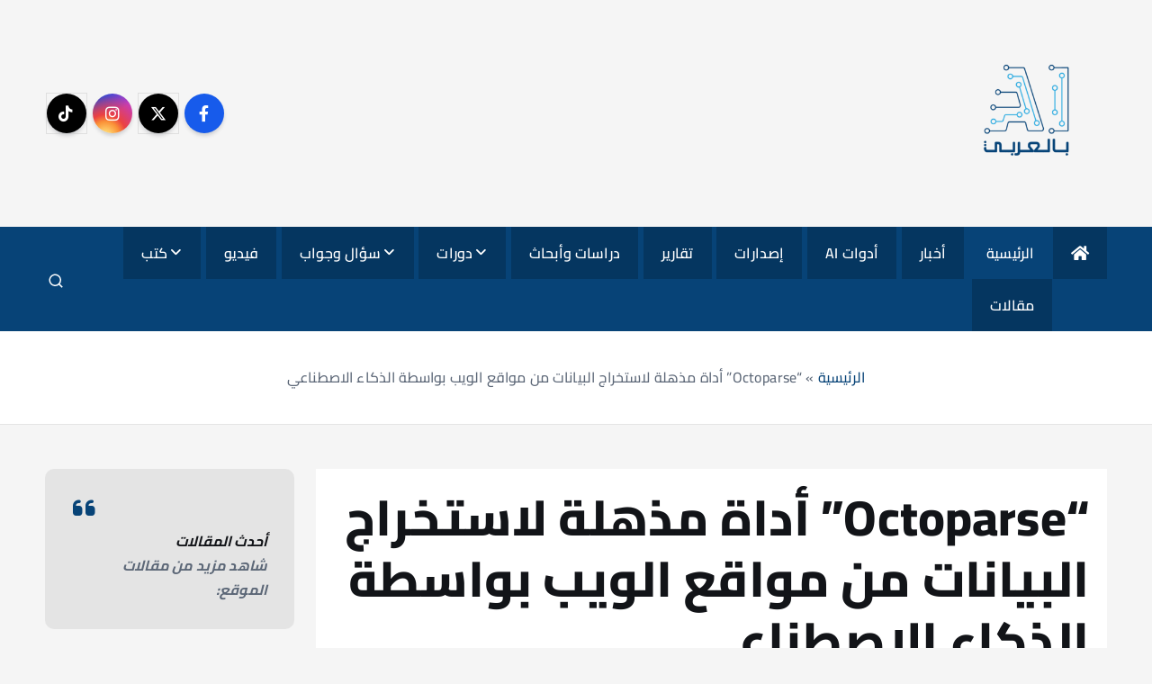

--- FILE ---
content_type: text/html; charset=UTF-8
request_url: https://aiarabic.com/archives/18579
body_size: 138340
content:
<!doctype html>
<html dir="rtl" lang="ar">
	<head>
		<meta charset="UTF-8">
		<meta name="viewport" content="width=device-width, initial-scale=1">
		<meta http-equiv="x-ua-compatible" content="ie=edge">
		
		<link rel="profile" href="https://gmpg.org/xfn/11">
		
		<meta name='robots' content='index, follow, max-image-preview:large, max-snippet:-1, max-video-preview:-1' />
	<style>img:is([sizes="auto" i], [sizes^="auto," i]) { contain-intrinsic-size: 3000px 1500px }</style>
	
	<!-- This site is optimized with the Yoast SEO plugin v26.7 - https://yoast.com/wordpress/plugins/seo/ -->
	<title>&#8220;Octoparse&#8221; أداة مذهلة لاستخراج البيانات من مواقع الويب بواسطة الذكاء الاصطناعي</title>
	<meta name="description" content="AI بالعربي - خاص تعد &quot;Octoparse&quot; إحدى أدوات الذكاء الاصطناعي التي تستخدم في استخراج البيانات من مواقع الويب بسهولة وسرعة دون الحاجة إلى خبرة أو مهارات في البرمجة، حيث تعمل&hellip;" />
	<link rel="canonical" href="https://aiarabic.com/archives/18579" />
	<meta property="og:locale" content="ar_AR" />
	<meta property="og:type" content="article" />
	<meta property="og:title" content="&#8220;Octoparse&#8221; أداة مذهلة لاستخراج البيانات من مواقع الويب بواسطة الذكاء الاصطناعي" />
	<meta property="og:description" content="AI بالعربي - خاص تعد &quot;Octoparse&quot; إحدى أدوات الذكاء الاصطناعي التي تستخدم في استخراج البيانات من مواقع الويب بسهولة وسرعة دون الحاجة إلى خبرة أو مهارات في البرمجة، حيث تعمل&hellip;" />
	<meta property="og:url" content="https://aiarabic.com/archives/18579" />
	<meta property="og:site_name" content="AI بالعربي | إيه آي بالعربي" />
	<meta property="article:publisher" content="https://www.facebook.com/AIinArabonline" />
	<meta property="article:published_time" content="2024-03-27T11:46:20+00:00" />
	<meta property="og:image" content="https://aiarabic.com/wp-content/uploads/2020/08/مستقبل-عملية-البناء-الروبوتات.png.webp" />
	<meta property="og:image:width" content="763" />
	<meta property="og:image:height" content="421" />
	<meta property="og:image:type" content="image/webp" />
	<meta name="author" content="admin" />
	<meta name="twitter:card" content="summary_large_image" />
	<meta name="twitter:creator" content="@AIinArabic" />
	<meta name="twitter:site" content="@AIinArabic" />
	<meta name="twitter:label1" content="كُتب بواسطة" />
	<meta name="twitter:data1" content="admin" />
	<script type="application/ld+json" class="yoast-schema-graph">{"@context":"https://schema.org","@graph":[{"@type":"Article","@id":"https://aiarabic.com/archives/18579#article","isPartOf":{"@id":"https://aiarabic.com/archives/18579"},"author":{"name":"admin","@id":"https://aiarabic.com/#/schema/person/1b30f4e79e5369b07d18bbccab25cc98"},"headline":"&#8220;Octoparse&#8221; أداة مذهلة لاستخراج البيانات من مواقع الويب بواسطة الذكاء الاصطناعي","datePublished":"2024-03-27T11:46:20+00:00","mainEntityOfPage":{"@id":"https://aiarabic.com/archives/18579"},"wordCount":37,"commentCount":0,"publisher":{"@id":"https://aiarabic.com/#organization"},"image":{"@id":"https://aiarabic.com/archives/18579#primaryimage"},"thumbnailUrl":"https://aiarabic.com/wp-content/uploads/2020/08/مستقبل-عملية-البناء-الروبوتات.png.webp","keywords":["التسويق","الذكاء الاصطناعي","مصر"],"articleSection":["أخبار","أدوات AI","إصدارات","اخترنا لكم","الذكاء الاصطناعي سؤال وجواب","تقارير","دراسات وأبحاث","دورات","دورات مجانية","دورات مدفوعة","سؤال وجواب","فيديو","كتب","كتب عربية","مقالات"],"inLanguage":"ar","potentialAction":[{"@type":"CommentAction","name":"Comment","target":["https://aiarabic.com/archives/18579#respond"]}]},{"@type":"WebPage","@id":"https://aiarabic.com/archives/18579","url":"https://aiarabic.com/archives/18579","name":"&#8220;Octoparse&#8221; أداة مذهلة لاستخراج البيانات من مواقع الويب بواسطة الذكاء الاصطناعي","isPartOf":{"@id":"https://aiarabic.com/#website"},"primaryImageOfPage":{"@id":"https://aiarabic.com/archives/18579#primaryimage"},"image":{"@id":"https://aiarabic.com/archives/18579#primaryimage"},"thumbnailUrl":"https://aiarabic.com/wp-content/uploads/2020/08/مستقبل-عملية-البناء-الروبوتات.png.webp","datePublished":"2024-03-27T11:46:20+00:00","description":"AI بالعربي - خاص تعد \"Octoparse\" إحدى أدوات الذكاء الاصطناعي التي تستخدم في استخراج البيانات من مواقع الويب بسهولة وسرعة دون الحاجة إلى خبرة أو مهارات في البرمجة، حيث تعمل&hellip;","breadcrumb":{"@id":"https://aiarabic.com/archives/18579#breadcrumb"},"inLanguage":"ar","potentialAction":[{"@type":"ReadAction","target":["https://aiarabic.com/archives/18579"]}]},{"@type":"ImageObject","inLanguage":"ar","@id":"https://aiarabic.com/archives/18579#primaryimage","url":"https://aiarabic.com/wp-content/uploads/2020/08/مستقبل-عملية-البناء-الروبوتات.png.webp","contentUrl":"https://aiarabic.com/wp-content/uploads/2020/08/مستقبل-عملية-البناء-الروبوتات.png.webp","width":763,"height":421},{"@type":"BreadcrumbList","@id":"https://aiarabic.com/archives/18579#breadcrumb","itemListElement":[{"@type":"ListItem","position":1,"name":"الرئيسية","item":"https://aiarabic.com/"},{"@type":"ListItem","position":2,"name":"&#8220;Octoparse&#8221; أداة مذهلة لاستخراج البيانات من مواقع الويب بواسطة الذكاء الاصطناعي"}]},{"@type":"WebSite","@id":"https://aiarabic.com/#website","url":"https://aiarabic.com/","name":"AI بالعربي | إيه آي بالعربي","description":"أخبار الذكاء الاصطناعي باللغة العربية","publisher":{"@id":"https://aiarabic.com/#organization"},"alternateName":"AI بالعربي | إيه آي بالعربي","potentialAction":[{"@type":"SearchAction","target":{"@type":"EntryPoint","urlTemplate":"https://aiarabic.com/?s={search_term_string}"},"query-input":{"@type":"PropertyValueSpecification","valueRequired":true,"valueName":"search_term_string"}}],"inLanguage":"ar"},{"@type":"Organization","@id":"https://aiarabic.com/#organization","name":"AI بالعربي | إيه آي بالعربي","alternateName":"AI بالعربي | إيه آي بالعربي","url":"https://aiarabic.com/","logo":{"@type":"ImageObject","inLanguage":"ar","@id":"https://aiarabic.com/#/schema/logo/image/","url":"https://aiarabic.com/wp-content/uploads/2023/02/cropped-cropped-logo-1-1-1.png","contentUrl":"https://aiarabic.com/wp-content/uploads/2023/02/cropped-cropped-logo-1-1-1.png","width":999,"height":999,"caption":"AI بالعربي | إيه آي بالعربي"},"image":{"@id":"https://aiarabic.com/#/schema/logo/image/"},"sameAs":["https://www.facebook.com/AIinArabonline","https://x.com/AIinArabic","https://www.instagram.com/aiin.arabic?igsh=b3hybDN2NGJ6OG5s","https://www.tiktok.com/@aiin.arabic?_t=ZS-8y6Wd35Z55p&_r=1","https://t.me/aiarabic1"]},{"@type":"Person","@id":"https://aiarabic.com/#/schema/person/1b30f4e79e5369b07d18bbccab25cc98","name":"admin","image":{"@type":"ImageObject","inLanguage":"ar","@id":"https://aiarabic.com/#/schema/person/image/","url":"https://secure.gravatar.com/avatar/60ea2f07999aac617b748f53b282288193ee0b3e9a044ed6e28993495e0bb494?s=96&d=mm&r=g","contentUrl":"https://secure.gravatar.com/avatar/60ea2f07999aac617b748f53b282288193ee0b3e9a044ed6e28993495e0bb494?s=96&d=mm&r=g","caption":"admin"},"sameAs":["https://aiarabic.com/wp-admin"],"url":"https://aiarabic.com/archives/author/admin"}]}</script>
	<!-- / Yoast SEO plugin. -->


<link rel='dns-prefetch' href='//www.googletagmanager.com' />
<link rel='dns-prefetch' href='//use.fontawesome.com' />
<link rel='dns-prefetch' href='//pagead2.googlesyndication.com' />
<link href='https://fonts.gstatic.com' crossorigin rel='preconnect' />
<link rel="alternate" type="application/rss+xml" title="AI بالعربي | إيه آي بالعربي &laquo; الخلاصة" href="https://aiarabic.com/feed" />
<link rel="alternate" type="application/rss+xml" title="AI بالعربي | إيه آي بالعربي &laquo; خلاصة التعليقات" href="https://aiarabic.com/comments/feed" />
<link rel="alternate" type="application/rss+xml" title="AI بالعربي | إيه آي بالعربي &laquo; &#8220;Octoparse&#8221; أداة مذهلة لاستخراج البيانات من مواقع الويب بواسطة الذكاء الاصطناعي خلاصة التعليقات" href="https://aiarabic.com/archives/18579/feed" />
<script type="text/javascript">
/* <![CDATA[ */
window._wpemojiSettings = {"baseUrl":"https:\/\/s.w.org\/images\/core\/emoji\/16.0.1\/72x72\/","ext":".png","svgUrl":"https:\/\/s.w.org\/images\/core\/emoji\/16.0.1\/svg\/","svgExt":".svg","source":{"concatemoji":"https:\/\/aiarabic.com\/wp-includes\/js\/wp-emoji-release.min.js?ver=6.8.3"}};
/*! This file is auto-generated */
!function(s,n){var o,i,e;function c(e){try{var t={supportTests:e,timestamp:(new Date).valueOf()};sessionStorage.setItem(o,JSON.stringify(t))}catch(e){}}function p(e,t,n){e.clearRect(0,0,e.canvas.width,e.canvas.height),e.fillText(t,0,0);var t=new Uint32Array(e.getImageData(0,0,e.canvas.width,e.canvas.height).data),a=(e.clearRect(0,0,e.canvas.width,e.canvas.height),e.fillText(n,0,0),new Uint32Array(e.getImageData(0,0,e.canvas.width,e.canvas.height).data));return t.every(function(e,t){return e===a[t]})}function u(e,t){e.clearRect(0,0,e.canvas.width,e.canvas.height),e.fillText(t,0,0);for(var n=e.getImageData(16,16,1,1),a=0;a<n.data.length;a++)if(0!==n.data[a])return!1;return!0}function f(e,t,n,a){switch(t){case"flag":return n(e,"\ud83c\udff3\ufe0f\u200d\u26a7\ufe0f","\ud83c\udff3\ufe0f\u200b\u26a7\ufe0f")?!1:!n(e,"\ud83c\udde8\ud83c\uddf6","\ud83c\udde8\u200b\ud83c\uddf6")&&!n(e,"\ud83c\udff4\udb40\udc67\udb40\udc62\udb40\udc65\udb40\udc6e\udb40\udc67\udb40\udc7f","\ud83c\udff4\u200b\udb40\udc67\u200b\udb40\udc62\u200b\udb40\udc65\u200b\udb40\udc6e\u200b\udb40\udc67\u200b\udb40\udc7f");case"emoji":return!a(e,"\ud83e\udedf")}return!1}function g(e,t,n,a){var r="undefined"!=typeof WorkerGlobalScope&&self instanceof WorkerGlobalScope?new OffscreenCanvas(300,150):s.createElement("canvas"),o=r.getContext("2d",{willReadFrequently:!0}),i=(o.textBaseline="top",o.font="600 32px Arial",{});return e.forEach(function(e){i[e]=t(o,e,n,a)}),i}function t(e){var t=s.createElement("script");t.src=e,t.defer=!0,s.head.appendChild(t)}"undefined"!=typeof Promise&&(o="wpEmojiSettingsSupports",i=["flag","emoji"],n.supports={everything:!0,everythingExceptFlag:!0},e=new Promise(function(e){s.addEventListener("DOMContentLoaded",e,{once:!0})}),new Promise(function(t){var n=function(){try{var e=JSON.parse(sessionStorage.getItem(o));if("object"==typeof e&&"number"==typeof e.timestamp&&(new Date).valueOf()<e.timestamp+604800&&"object"==typeof e.supportTests)return e.supportTests}catch(e){}return null}();if(!n){if("undefined"!=typeof Worker&&"undefined"!=typeof OffscreenCanvas&&"undefined"!=typeof URL&&URL.createObjectURL&&"undefined"!=typeof Blob)try{var e="postMessage("+g.toString()+"("+[JSON.stringify(i),f.toString(),p.toString(),u.toString()].join(",")+"));",a=new Blob([e],{type:"text/javascript"}),r=new Worker(URL.createObjectURL(a),{name:"wpTestEmojiSupports"});return void(r.onmessage=function(e){c(n=e.data),r.terminate(),t(n)})}catch(e){}c(n=g(i,f,p,u))}t(n)}).then(function(e){for(var t in e)n.supports[t]=e[t],n.supports.everything=n.supports.everything&&n.supports[t],"flag"!==t&&(n.supports.everythingExceptFlag=n.supports.everythingExceptFlag&&n.supports[t]);n.supports.everythingExceptFlag=n.supports.everythingExceptFlag&&!n.supports.flag,n.DOMReady=!1,n.readyCallback=function(){n.DOMReady=!0}}).then(function(){return e}).then(function(){var e;n.supports.everything||(n.readyCallback(),(e=n.source||{}).concatemoji?t(e.concatemoji):e.wpemoji&&e.twemoji&&(t(e.twemoji),t(e.wpemoji)))}))}((window,document),window._wpemojiSettings);
/* ]]> */
</script>
<link rel='stylesheet' id='anwp-pg-styles-rtl-css' href='https://aiarabic.com/wp-content/plugins/anwp-post-grid-for-elementor/public/css/styles-rtl.min.css?ver=1.3.3' type='text/css' media='all' />
<style id='wp-emoji-styles-inline-css' type='text/css'>

	img.wp-smiley, img.emoji {
		display: inline !important;
		border: none !important;
		box-shadow: none !important;
		height: 1em !important;
		width: 1em !important;
		margin: 0 0.07em !important;
		vertical-align: -0.1em !important;
		background: none !important;
		padding: 0 !important;
	}
</style>
<style id='wp-block-library-inline-css' type='text/css'>
:root{--wp-block-synced-color:#7a00df;--wp-block-synced-color--rgb:122,0,223;--wp-bound-block-color:var(--wp-block-synced-color);--wp-editor-canvas-background:#ddd;--wp-admin-theme-color:#007cba;--wp-admin-theme-color--rgb:0,124,186;--wp-admin-theme-color-darker-10:#006ba1;--wp-admin-theme-color-darker-10--rgb:0,107,160.5;--wp-admin-theme-color-darker-20:#005a87;--wp-admin-theme-color-darker-20--rgb:0,90,135;--wp-admin-border-width-focus:2px}@media (min-resolution:192dpi){:root{--wp-admin-border-width-focus:1.5px}}.wp-element-button{cursor:pointer}:root .has-very-light-gray-background-color{background-color:#eee}:root .has-very-dark-gray-background-color{background-color:#313131}:root .has-very-light-gray-color{color:#eee}:root .has-very-dark-gray-color{color:#313131}:root .has-vivid-green-cyan-to-vivid-cyan-blue-gradient-background{background:linear-gradient(135deg,#00d084,#0693e3)}:root .has-purple-crush-gradient-background{background:linear-gradient(135deg,#34e2e4,#4721fb 50%,#ab1dfe)}:root .has-hazy-dawn-gradient-background{background:linear-gradient(135deg,#faaca8,#dad0ec)}:root .has-subdued-olive-gradient-background{background:linear-gradient(135deg,#fafae1,#67a671)}:root .has-atomic-cream-gradient-background{background:linear-gradient(135deg,#fdd79a,#004a59)}:root .has-nightshade-gradient-background{background:linear-gradient(135deg,#330968,#31cdcf)}:root .has-midnight-gradient-background{background:linear-gradient(135deg,#020381,#2874fc)}:root{--wp--preset--font-size--normal:16px;--wp--preset--font-size--huge:42px}.has-regular-font-size{font-size:1em}.has-larger-font-size{font-size:2.625em}.has-normal-font-size{font-size:var(--wp--preset--font-size--normal)}.has-huge-font-size{font-size:var(--wp--preset--font-size--huge)}:root .has-text-align-center{text-align:center}:root .has-text-align-left{text-align:left}:root .has-text-align-right{text-align:right}.has-fit-text{white-space:nowrap!important}#end-resizable-editor-section{display:none}.aligncenter{clear:both}.items-justified-left{justify-content:flex-start}.items-justified-center{justify-content:center}.items-justified-right{justify-content:flex-end}.items-justified-space-between{justify-content:space-between}.screen-reader-text{word-wrap:normal!important;border:0;clip-path:inset(50%);height:1px;margin:-1px;overflow:hidden;padding:0;position:absolute;width:1px}.screen-reader-text:focus{background-color:#ddd;clip-path:none;color:#444;display:block;font-size:1em;height:auto;left:5px;line-height:normal;padding:15px 23px 14px;text-decoration:none;top:5px;width:auto;z-index:100000}html :where(.has-border-color){border-style:solid}html :where([style*=border-top-color]){border-top-style:solid}html :where([style*=border-right-color]){border-right-style:solid}html :where([style*=border-bottom-color]){border-bottom-style:solid}html :where([style*=border-left-color]){border-left-style:solid}html :where([style*=border-width]){border-style:solid}html :where([style*=border-top-width]){border-top-style:solid}html :where([style*=border-right-width]){border-right-style:solid}html :where([style*=border-bottom-width]){border-bottom-style:solid}html :where([style*=border-left-width]){border-left-style:solid}html :where(img[class*=wp-image-]){height:auto;max-width:100%}:where(figure){margin:0 0 1em}html :where(.is-position-sticky){--wp-admin--admin-bar--position-offset:var(--wp-admin--admin-bar--height,0px)}@media screen and (max-width:600px){html :where(.is-position-sticky){--wp-admin--admin-bar--position-offset:0px}}
</style>
<style id='classic-theme-styles-inline-css' type='text/css'>
.wp-block-button__link{background-color:#32373c;border-radius:9999px;box-shadow:none;color:#fff;font-size:1.125em;padding:calc(.667em + 2px) calc(1.333em + 2px);text-decoration:none}.wp-block-file__button{background:#32373c;color:#fff}.wp-block-accordion-heading{margin:0}.wp-block-accordion-heading__toggle{background-color:inherit!important;color:inherit!important}.wp-block-accordion-heading__toggle:not(:focus-visible){outline:none}.wp-block-accordion-heading__toggle:focus,.wp-block-accordion-heading__toggle:hover{background-color:inherit!important;border:none;box-shadow:none;color:inherit;padding:var(--wp--preset--spacing--20,1em) 0;text-decoration:none}.wp-block-accordion-heading__toggle:focus-visible{outline:auto;outline-offset:0}
</style>
<style id='font-awesome-svg-styles-default-inline-css' type='text/css'>
.svg-inline--fa {
  display: inline-block;
  height: 1em;
  overflow: visible;
  vertical-align: -.125em;
}
</style>
<link rel='stylesheet' id='font-awesome-svg-styles-css' href='https://aiarabic.com/wp-content/uploads/font-awesome/v6.7.2/css/svg-with-js.css' type='text/css' media='all' />
<style id='font-awesome-svg-styles-inline-css' type='text/css'>
   .wp-block-font-awesome-icon svg::before,
   .wp-rich-text-font-awesome-icon svg::before {content: unset;}
</style>
<link rel='stylesheet' id='desert-companion-css' href='https://aiarabic.com/wp-content/plugins/desert-companion/inc/desert-import/public/css/desert-import-public.css?ver=1.0' type='text/css' media='all' />
<link rel='stylesheet' id='slick-css' href='https://aiarabic.com/wp-content/themes/newsmunch/assets/vendors/css/slick.css?ver=6.8.3' type='text/css' media='all' />
<link rel='stylesheet' id='all-css-css' href='https://aiarabic.com/wp-content/themes/newsmunch/assets/vendors/css/all.min.css?ver=6.8.3' type='text/css' media='all' />
<link rel='stylesheet' id='animate-css' href='https://aiarabic.com/wp-content/themes/newsmunch/assets/vendors/css/animate.min.css?ver=6.8.3' type='text/css' media='all' />
<link rel='stylesheet' id='newsmunch-core-css' href='https://aiarabic.com/wp-content/themes/newsmunch/assets/css/core.css?ver=6.8.3' type='text/css' media='all' />
<link rel='stylesheet' id='newsmunch-theme-css' href='https://aiarabic.com/wp-content/themes/newsmunch/assets/css/themes.css?ver=6.8.3' type='text/css' media='all' />
<link rel='stylesheet' id='newsmunch-woocommerce-css' href='https://aiarabic.com/wp-content/themes/newsmunch/assets/css/woo-styles.css?ver=6.8.3' type='text/css' media='all' />
<link rel='stylesheet' id='newsmunch-dark-css' href='https://aiarabic.com/wp-content/themes/newsmunch/assets/css/dark.css?ver=6.8.3' type='text/css' media='all' />
<link rel='stylesheet' id='newsmunch-responsive-css' href='https://aiarabic.com/wp-content/themes/newsmunch/assets/css/responsive.css?ver=6.8.3' type='text/css' media='all' />
<link rel='stylesheet' id='newsmunch-style-css' href='https://aiarabic.com/wp-content/themes/newsmunch/style.css?ver=6.8.3' type='text/css' media='all' />
<style id='newsmunch-style-inline-css' type='text/css'>
.dt-container-md,.dt__slider-main .owl-dots {
						max-width: 2000px;
					}
	@media (min-width: 992px) {#dt-main {
					max-width:75%;
					flex-basis:75%;
				}
#dt-sidebar {
					max-width:25%;
					flex-basis:25%;
				}}
.widget-header .widget-title { font-size: 5px !important;} @media (max-width:768px) {.widget-header .widget-title { font-size: 17px !important;} } @media (max-width:480px) {.widget-header .widget-title { font-size: 17px !important;} } 
</style>
<link rel='stylesheet' id='newsmunch-google-fonts-css' href='https://aiarabic.com/wp-content/fonts/f550bc84b96984069f39ac695d670078.css' type='text/css' media='all' />
<link rel='stylesheet' id='font-awesome-official-css' href='https://use.fontawesome.com/releases/v6.7.2/css/all.css' type='text/css' media='all' integrity="sha384-nRgPTkuX86pH8yjPJUAFuASXQSSl2/bBUiNV47vSYpKFxHJhbcrGnmlYpYJMeD7a" crossorigin="anonymous" />
<link rel='stylesheet' id='wpr-text-animations-css-css' href='https://aiarabic.com/wp-content/plugins/royal-elementor-addons/assets/css/lib/animations/text-animations.min.css?ver=1.7.1045' type='text/css' media='all' />
<link rel='stylesheet' id='wpr-addons-css-css' href='https://aiarabic.com/wp-content/plugins/royal-elementor-addons/assets/css/frontend.min.css?ver=1.7.1045' type='text/css' media='all' />
<link rel='stylesheet' id='font-awesome-5-all-css' href='https://aiarabic.com/wp-content/plugins/elementor/assets/lib/font-awesome/css/all.min.css?ver=1.7.1045' type='text/css' media='all' />
<link rel='stylesheet' id='font-awesome-official-v4shim-css' href='https://use.fontawesome.com/releases/v6.7.2/css/v4-shims.css' type='text/css' media='all' integrity="sha384-npPMK6zwqNmU3qyCCxEcWJkLBNYxEFM1nGgSoAWuCCXqVVz0cvwKEMfyTNkOxM2N" crossorigin="anonymous" />
<script type="text/javascript" data-cfasync="false" src="https://aiarabic.com/wp-includes/js/jquery/jquery.min.js?ver=3.7.1" id="jquery-core-js"></script>
<script type="text/javascript" data-cfasync="false" src="https://aiarabic.com/wp-includes/js/jquery/jquery-migrate.min.js?ver=3.4.1" id="jquery-migrate-js"></script>
<script type="text/javascript" src="https://aiarabic.com/wp-content/plugins/desert-companion/inc/desert-import/public/js/desert-import-public.js?ver=1.0" id="desert-companion-js"></script>
<script type="text/javascript" src="https://aiarabic.com/wp-content/themes/newsmunch/assets/vendors/js/slick.min.js?ver=1" id="slick-js"></script>

<!-- Google tag (gtag.js) snippet added by Site Kit -->
<!-- Google Analytics snippet added by Site Kit -->
<script type="text/javascript" src="https://www.googletagmanager.com/gtag/js?id=G-73MSDTQ3TS" id="google_gtagjs-js" async></script>
<script type="text/javascript" id="google_gtagjs-js-after">
/* <![CDATA[ */
window.dataLayer = window.dataLayer || [];function gtag(){dataLayer.push(arguments);}
gtag("set","linker",{"domains":["aiarabic.com"]});
gtag("js", new Date());
gtag("set", "developer_id.dZTNiMT", true);
gtag("config", "G-73MSDTQ3TS", {"googlesitekit_post_type":"post","googlesitekit_post_date":"20240327","googlesitekit_post_author":"admin"});
 window._googlesitekit = window._googlesitekit || {}; window._googlesitekit.throttledEvents = []; window._googlesitekit.gtagEvent = (name, data) => { var key = JSON.stringify( { name, data } ); if ( !! window._googlesitekit.throttledEvents[ key ] ) { return; } window._googlesitekit.throttledEvents[ key ] = true; setTimeout( () => { delete window._googlesitekit.throttledEvents[ key ]; }, 5 ); gtag( "event", name, { ...data, event_source: "site-kit" } ); }; 
/* ]]> */
</script>
<link rel="https://api.w.org/" href="https://aiarabic.com/wp-json/" /><link rel="alternate" title="JSON" type="application/json" href="https://aiarabic.com/wp-json/wp/v2/posts/18579" /><link rel="EditURI" type="application/rsd+xml" title="RSD" href="https://aiarabic.com/xmlrpc.php?rsd" />
<link rel="stylesheet" href="https://aiarabic.com/wp-content/themes/newsmunch/rtl.css" type="text/css" media="screen" /><meta name="generator" content="WordPress 6.8.3" />
<link rel='shortlink' href='https://aiarabic.com/?p=18579' />
<link rel="alternate" title="oEmbed (JSON)" type="application/json+oembed" href="https://aiarabic.com/wp-json/oembed/1.0/embed?url=https%3A%2F%2Faiarabic.com%2Farchives%2F18579" />
<link rel="alternate" title="oEmbed (XML)" type="text/xml+oembed" href="https://aiarabic.com/wp-json/oembed/1.0/embed?url=https%3A%2F%2Faiarabic.com%2Farchives%2F18579&#038;format=xml" />
<meta name="generator" content="Site Kit by Google 1.170.0" />
<!-- Google AdSense meta tags added by Site Kit -->
<meta name="google-adsense-platform-account" content="ca-host-pub-2644536267352236">
<meta name="google-adsense-platform-domain" content="sitekit.withgoogle.com">
<!-- End Google AdSense meta tags added by Site Kit -->
<meta name="generator" content="Elementor 3.34.1; features: e_font_icon_svg, additional_custom_breakpoints; settings: css_print_method-external, google_font-enabled, font_display-swap">
			<style>
				.e-con.e-parent:nth-of-type(n+4):not(.e-lazyloaded):not(.e-no-lazyload),
				.e-con.e-parent:nth-of-type(n+4):not(.e-lazyloaded):not(.e-no-lazyload) * {
					background-image: none !important;
				}
				@media screen and (max-height: 1024px) {
					.e-con.e-parent:nth-of-type(n+3):not(.e-lazyloaded):not(.e-no-lazyload),
					.e-con.e-parent:nth-of-type(n+3):not(.e-lazyloaded):not(.e-no-lazyload) * {
						background-image: none !important;
					}
				}
				@media screen and (max-height: 640px) {
					.e-con.e-parent:nth-of-type(n+2):not(.e-lazyloaded):not(.e-no-lazyload),
					.e-con.e-parent:nth-of-type(n+2):not(.e-lazyloaded):not(.e-no-lazyload) * {
						background-image: none !important;
					}
				}
			</style>
			<noscript><style>.lazyload[data-src]{display:none !important;}</style></noscript><style>.lazyload{background-image:none !important;}.lazyload:before{background-image:none !important;}</style>	<style type="text/css">
			body header .site--logo .site--title,
		body header .site--logo .site--description {
			position: absolute;
			clip: rect(1px, 1px, 1px, 1px);
		}
		</style>
	
<!-- Google Tag Manager snippet added by Site Kit -->
<script type="text/javascript">
/* <![CDATA[ */

			( function( w, d, s, l, i ) {
				w[l] = w[l] || [];
				w[l].push( {'gtm.start': new Date().getTime(), event: 'gtm.js'} );
				var f = d.getElementsByTagName( s )[0],
					j = d.createElement( s ), dl = l != 'dataLayer' ? '&l=' + l : '';
				j.async = true;
				j.src = 'https://www.googletagmanager.com/gtm.js?id=' + i + dl;
				f.parentNode.insertBefore( j, f );
			} )( window, document, 'script', 'dataLayer', 'GTM-KDDGHKDK' );
			
/* ]]> */
</script>

<!-- End Google Tag Manager snippet added by Site Kit -->

<!-- Google AdSense snippet added by Site Kit -->
<script type="text/javascript" async="async" src="https://pagead2.googlesyndication.com/pagead/js/adsbygoogle.js?client=ca-pub-2487760595823160&amp;host=ca-host-pub-2644536267352236" crossorigin="anonymous"></script>

<!-- End Google AdSense snippet added by Site Kit -->
<link rel="icon" href="https://aiarabic.com/wp-content/uploads/2025/08/logo-aiarabic-2-150x150.png" sizes="32x32" />
<link rel="icon" href="https://aiarabic.com/wp-content/uploads/2025/08/logo-aiarabic-2-300x300.png" sizes="192x192" />
<link rel="apple-touch-icon" href="https://aiarabic.com/wp-content/uploads/2025/08/logo-aiarabic-2-300x300.png" />
<meta name="msapplication-TileImage" content="https://aiarabic.com/wp-content/uploads/2025/08/logo-aiarabic-2-300x300.png" />
		<style type="text/css" id="wp-custom-css">
			body header .site--logo .site--title, body header .site--logo .site--description {
    color: #9897a1;
}

:root {
    --dt-main-rgb: 17, 81, 211;
    --dt-main-color: #074377;
    --dt-secondary-color: #121418;
    --dt-text-color: #5c6777;
    --dt-white-color: #fff;
    --dt-title-family: "IBM Plex Serif", serif;
    --dt-base-family: "PT Serif", serif;
    --dt-gradient: linear-gradient(180deg, rgba(255, 255, 255, .15), rgba(255, 255, 255, 0));
}


.cities {
    display: none;
}
.widget.dt-weather {
    display: none;
}

.slick-arrows-top {
  display: none;
}

section.main-missed-section.dt-mt-6 {
    display: none;
}

.dt_footer-widgets {
  display: none;
}

p.site--description {
    display: none;
}



button.dt_switcherdarkbtn {
    display: none;
}


h4.widget-title {
    display: none;
}
 
 

/* 
.slick-arrow {
    display: none;
}
  */
button.slick-next.slick-arrow {
    display: none !important;
}
button.slick-prev.slick-arrow {
    display: none !important;
}



/* البوكس الكامل داخل السلايدر */
.featured-posts-carousel .slick-slide {
    height: 290px !important;
    display: flex !important;
    flex-direction: column;
    justify-content: flex-start;
    box-sizing: border-box;
}

/* الصورة */
.featured-posts-carousel .thumb {
    height: 200px;
    overflow: hidden;
    border-top-left-radius: 6px;
    border-top-right-radius: 6px;
}

.featured-posts-carousel .thumb img {
    width: 100%;
    height: 100%;
    object-fit: cover;
    border-radius: 0;
}

/* محتوى التفاصيل */
.featured-posts-carousel .details {
    flex-grow: 1;
    display: flex;
    flex-direction: column;
    justify-content: space-between;
    padding: 15px 12px;
    background: #fff;
    border: 1px solid #ddd;
    border-top: none;
    border-bottom-left-radius: 6px;
    border-bottom-right-radius: 6px;
}

/* العنوان */
.featured-posts-carousel .post-title {
    font-size: 16px;
    font-weight: bold;
    line-height: 1.5;
    margin: 0 0 10px;
    color: #000;
    text-align: right;
}

/* بيانات الكاتب والتاريخ */
.featured-posts-carousel .meta {
    font-size: 13px;
    color: #666;
    display: flex;
    align-items: center;
    gap: 8px;
    text-align: right;
    direction: rtl;
    margin-top: auto;
}


/* إخفاء عدد المشاهدات والأيقونة */

i.far.fa-eye {
    display: none;
}

.post .meta i.fa-eye + span,
.post .meta li:has(i.fa-eye) {
    display: none !important;
}
/* إزالة الفواصل (النقاط) */
.post .meta li::after {
    content: none !important;
    background: none !important;
}

/* تعديل التاريخ ليبقى واضحًا */
.post .meta li {
    color: #666;
    font-size: 13px;
    margin: 0 !important;
}

/*اخفاء جزء اضف تعليق*/
div#comments {
    display: none;
}


/*ضبط كلمة ابحث هناليظهر كلمات البحث*/
input#dt_search-form-1 {
    margin-right: 32px;
}


.breadcrumb li a:not(:hover, :focus), .breadcrumb li, .breadcrumb li:not(:first-child)::before {
  color: var(--dt-secondary-color);
  margin: 1px;
}


.main-banner-section .post_columns-grid .post:not(.featured-post-md) .post-title {
  font-size: 16px;
}		</style>
		<style id="wpr_lightbox_styles">
				.lg-backdrop {
					background-color: rgba(0,0,0,0.6) !important;
				}
				.lg-toolbar,
				.lg-dropdown {
					background-color: rgba(0,0,0,0.8) !important;
				}
				.lg-dropdown:after {
					border-bottom-color: rgba(0,0,0,0.8) !important;
				}
				.lg-sub-html {
					background-color: rgba(0,0,0,0.8) !important;
				}
				.lg-thumb-outer,
				.lg-progress-bar {
					background-color: #444444 !important;
				}
				.lg-progress {
					background-color: #a90707 !important;
				}
				.lg-icon {
					color: #efefef !important;
					font-size: 20px !important;
				}
				.lg-icon.lg-toogle-thumb {
					font-size: 24px !important;
				}
				.lg-icon:hover,
				.lg-dropdown-text:hover {
					color: #ffffff !important;
				}
				.lg-sub-html,
				.lg-dropdown-text {
					color: #efefef !important;
					font-size: 14px !important;
				}
				#lg-counter {
					color: #efefef !important;
					font-size: 14px !important;
				}
				.lg-prev,
				.lg-next {
					font-size: 35px !important;
				}

				/* Defaults */
				.lg-icon {
				background-color: transparent !important;
				}

				#lg-counter {
				opacity: 0.9;
				}

				.lg-thumb-outer {
				padding: 0 10px;
				}

				.lg-thumb-item {
				border-radius: 0 !important;
				border: none !important;
				opacity: 0.5;
				}

				.lg-thumb-item.active {
					opacity: 1;
				}
	         </style>	<!-- Fonts Plugin CSS - https://fontsplugin.com/ -->
	<style>
		/* Cached: January 19, 2026 at 8:30pm */
/* arabic */
@font-face {
  font-family: 'Cairo';
  font-style: normal;
  font-weight: 200;
  font-display: swap;
  src: url(https://fonts.gstatic.com/s/cairo/v31/SLXVc1nY6HkvangtZmpQdkhzfH5lkSscQyyS8pg_RWH1vCk.woff2) format('woff2');
  unicode-range: U+0600-06FF, U+0750-077F, U+0870-088E, U+0890-0891, U+0897-08E1, U+08E3-08FF, U+200C-200E, U+2010-2011, U+204F, U+2E41, U+FB50-FDFF, U+FE70-FE74, U+FE76-FEFC, U+102E0-102FB, U+10E60-10E7E, U+10EC2-10EC4, U+10EFC-10EFF, U+1EE00-1EE03, U+1EE05-1EE1F, U+1EE21-1EE22, U+1EE24, U+1EE27, U+1EE29-1EE32, U+1EE34-1EE37, U+1EE39, U+1EE3B, U+1EE42, U+1EE47, U+1EE49, U+1EE4B, U+1EE4D-1EE4F, U+1EE51-1EE52, U+1EE54, U+1EE57, U+1EE59, U+1EE5B, U+1EE5D, U+1EE5F, U+1EE61-1EE62, U+1EE64, U+1EE67-1EE6A, U+1EE6C-1EE72, U+1EE74-1EE77, U+1EE79-1EE7C, U+1EE7E, U+1EE80-1EE89, U+1EE8B-1EE9B, U+1EEA1-1EEA3, U+1EEA5-1EEA9, U+1EEAB-1EEBB, U+1EEF0-1EEF1;
}
/* latin-ext */
@font-face {
  font-family: 'Cairo';
  font-style: normal;
  font-weight: 200;
  font-display: swap;
  src: url(https://fonts.gstatic.com/s/cairo/v31/SLXVc1nY6HkvangtZmpQdkhzfH5lkSscSCyS8pg_RWH1vCk.woff2) format('woff2');
  unicode-range: U+0100-02BA, U+02BD-02C5, U+02C7-02CC, U+02CE-02D7, U+02DD-02FF, U+0304, U+0308, U+0329, U+1D00-1DBF, U+1E00-1E9F, U+1EF2-1EFF, U+2020, U+20A0-20AB, U+20AD-20C0, U+2113, U+2C60-2C7F, U+A720-A7FF;
}
/* latin */
@font-face {
  font-family: 'Cairo';
  font-style: normal;
  font-weight: 200;
  font-display: swap;
  src: url(https://fonts.gstatic.com/s/cairo/v31/SLXVc1nY6HkvangtZmpQdkhzfH5lkSscRiyS8pg_RWH1.woff2) format('woff2');
  unicode-range: U+0000-00FF, U+0131, U+0152-0153, U+02BB-02BC, U+02C6, U+02DA, U+02DC, U+0304, U+0308, U+0329, U+2000-206F, U+20AC, U+2122, U+2191, U+2193, U+2212, U+2215, U+FEFF, U+FFFD;
}
/* arabic */
@font-face {
  font-family: 'Cairo';
  font-style: normal;
  font-weight: 300;
  font-display: swap;
  src: url(https://fonts.gstatic.com/s/cairo/v31/SLXVc1nY6HkvangtZmpQdkhzfH5lkSscQyyS8pg_RWH1vCk.woff2) format('woff2');
  unicode-range: U+0600-06FF, U+0750-077F, U+0870-088E, U+0890-0891, U+0897-08E1, U+08E3-08FF, U+200C-200E, U+2010-2011, U+204F, U+2E41, U+FB50-FDFF, U+FE70-FE74, U+FE76-FEFC, U+102E0-102FB, U+10E60-10E7E, U+10EC2-10EC4, U+10EFC-10EFF, U+1EE00-1EE03, U+1EE05-1EE1F, U+1EE21-1EE22, U+1EE24, U+1EE27, U+1EE29-1EE32, U+1EE34-1EE37, U+1EE39, U+1EE3B, U+1EE42, U+1EE47, U+1EE49, U+1EE4B, U+1EE4D-1EE4F, U+1EE51-1EE52, U+1EE54, U+1EE57, U+1EE59, U+1EE5B, U+1EE5D, U+1EE5F, U+1EE61-1EE62, U+1EE64, U+1EE67-1EE6A, U+1EE6C-1EE72, U+1EE74-1EE77, U+1EE79-1EE7C, U+1EE7E, U+1EE80-1EE89, U+1EE8B-1EE9B, U+1EEA1-1EEA3, U+1EEA5-1EEA9, U+1EEAB-1EEBB, U+1EEF0-1EEF1;
}
/* latin-ext */
@font-face {
  font-family: 'Cairo';
  font-style: normal;
  font-weight: 300;
  font-display: swap;
  src: url(https://fonts.gstatic.com/s/cairo/v31/SLXVc1nY6HkvangtZmpQdkhzfH5lkSscSCyS8pg_RWH1vCk.woff2) format('woff2');
  unicode-range: U+0100-02BA, U+02BD-02C5, U+02C7-02CC, U+02CE-02D7, U+02DD-02FF, U+0304, U+0308, U+0329, U+1D00-1DBF, U+1E00-1E9F, U+1EF2-1EFF, U+2020, U+20A0-20AB, U+20AD-20C0, U+2113, U+2C60-2C7F, U+A720-A7FF;
}
/* latin */
@font-face {
  font-family: 'Cairo';
  font-style: normal;
  font-weight: 300;
  font-display: swap;
  src: url(https://fonts.gstatic.com/s/cairo/v31/SLXVc1nY6HkvangtZmpQdkhzfH5lkSscRiyS8pg_RWH1.woff2) format('woff2');
  unicode-range: U+0000-00FF, U+0131, U+0152-0153, U+02BB-02BC, U+02C6, U+02DA, U+02DC, U+0304, U+0308, U+0329, U+2000-206F, U+20AC, U+2122, U+2191, U+2193, U+2212, U+2215, U+FEFF, U+FFFD;
}
/* arabic */
@font-face {
  font-family: 'Cairo';
  font-style: normal;
  font-weight: 400;
  font-display: swap;
  src: url(https://fonts.gstatic.com/s/cairo/v31/SLXVc1nY6HkvangtZmpQdkhzfH5lkSscQyyS8pg_RWH1vCk.woff2) format('woff2');
  unicode-range: U+0600-06FF, U+0750-077F, U+0870-088E, U+0890-0891, U+0897-08E1, U+08E3-08FF, U+200C-200E, U+2010-2011, U+204F, U+2E41, U+FB50-FDFF, U+FE70-FE74, U+FE76-FEFC, U+102E0-102FB, U+10E60-10E7E, U+10EC2-10EC4, U+10EFC-10EFF, U+1EE00-1EE03, U+1EE05-1EE1F, U+1EE21-1EE22, U+1EE24, U+1EE27, U+1EE29-1EE32, U+1EE34-1EE37, U+1EE39, U+1EE3B, U+1EE42, U+1EE47, U+1EE49, U+1EE4B, U+1EE4D-1EE4F, U+1EE51-1EE52, U+1EE54, U+1EE57, U+1EE59, U+1EE5B, U+1EE5D, U+1EE5F, U+1EE61-1EE62, U+1EE64, U+1EE67-1EE6A, U+1EE6C-1EE72, U+1EE74-1EE77, U+1EE79-1EE7C, U+1EE7E, U+1EE80-1EE89, U+1EE8B-1EE9B, U+1EEA1-1EEA3, U+1EEA5-1EEA9, U+1EEAB-1EEBB, U+1EEF0-1EEF1;
}
/* latin-ext */
@font-face {
  font-family: 'Cairo';
  font-style: normal;
  font-weight: 400;
  font-display: swap;
  src: url(https://fonts.gstatic.com/s/cairo/v31/SLXVc1nY6HkvangtZmpQdkhzfH5lkSscSCyS8pg_RWH1vCk.woff2) format('woff2');
  unicode-range: U+0100-02BA, U+02BD-02C5, U+02C7-02CC, U+02CE-02D7, U+02DD-02FF, U+0304, U+0308, U+0329, U+1D00-1DBF, U+1E00-1E9F, U+1EF2-1EFF, U+2020, U+20A0-20AB, U+20AD-20C0, U+2113, U+2C60-2C7F, U+A720-A7FF;
}
/* latin */
@font-face {
  font-family: 'Cairo';
  font-style: normal;
  font-weight: 400;
  font-display: swap;
  src: url(https://fonts.gstatic.com/s/cairo/v31/SLXVc1nY6HkvangtZmpQdkhzfH5lkSscRiyS8pg_RWH1.woff2) format('woff2');
  unicode-range: U+0000-00FF, U+0131, U+0152-0153, U+02BB-02BC, U+02C6, U+02DA, U+02DC, U+0304, U+0308, U+0329, U+2000-206F, U+20AC, U+2122, U+2191, U+2193, U+2212, U+2215, U+FEFF, U+FFFD;
}
/* arabic */
@font-face {
  font-family: 'Cairo';
  font-style: normal;
  font-weight: 500;
  font-display: swap;
  src: url(https://fonts.gstatic.com/s/cairo/v31/SLXVc1nY6HkvangtZmpQdkhzfH5lkSscQyyS8pg_RWH1vCk.woff2) format('woff2');
  unicode-range: U+0600-06FF, U+0750-077F, U+0870-088E, U+0890-0891, U+0897-08E1, U+08E3-08FF, U+200C-200E, U+2010-2011, U+204F, U+2E41, U+FB50-FDFF, U+FE70-FE74, U+FE76-FEFC, U+102E0-102FB, U+10E60-10E7E, U+10EC2-10EC4, U+10EFC-10EFF, U+1EE00-1EE03, U+1EE05-1EE1F, U+1EE21-1EE22, U+1EE24, U+1EE27, U+1EE29-1EE32, U+1EE34-1EE37, U+1EE39, U+1EE3B, U+1EE42, U+1EE47, U+1EE49, U+1EE4B, U+1EE4D-1EE4F, U+1EE51-1EE52, U+1EE54, U+1EE57, U+1EE59, U+1EE5B, U+1EE5D, U+1EE5F, U+1EE61-1EE62, U+1EE64, U+1EE67-1EE6A, U+1EE6C-1EE72, U+1EE74-1EE77, U+1EE79-1EE7C, U+1EE7E, U+1EE80-1EE89, U+1EE8B-1EE9B, U+1EEA1-1EEA3, U+1EEA5-1EEA9, U+1EEAB-1EEBB, U+1EEF0-1EEF1;
}
/* latin-ext */
@font-face {
  font-family: 'Cairo';
  font-style: normal;
  font-weight: 500;
  font-display: swap;
  src: url(https://fonts.gstatic.com/s/cairo/v31/SLXVc1nY6HkvangtZmpQdkhzfH5lkSscSCyS8pg_RWH1vCk.woff2) format('woff2');
  unicode-range: U+0100-02BA, U+02BD-02C5, U+02C7-02CC, U+02CE-02D7, U+02DD-02FF, U+0304, U+0308, U+0329, U+1D00-1DBF, U+1E00-1E9F, U+1EF2-1EFF, U+2020, U+20A0-20AB, U+20AD-20C0, U+2113, U+2C60-2C7F, U+A720-A7FF;
}
/* latin */
@font-face {
  font-family: 'Cairo';
  font-style: normal;
  font-weight: 500;
  font-display: swap;
  src: url(https://fonts.gstatic.com/s/cairo/v31/SLXVc1nY6HkvangtZmpQdkhzfH5lkSscRiyS8pg_RWH1.woff2) format('woff2');
  unicode-range: U+0000-00FF, U+0131, U+0152-0153, U+02BB-02BC, U+02C6, U+02DA, U+02DC, U+0304, U+0308, U+0329, U+2000-206F, U+20AC, U+2122, U+2191, U+2193, U+2212, U+2215, U+FEFF, U+FFFD;
}
/* arabic */
@font-face {
  font-family: 'Cairo';
  font-style: normal;
  font-weight: 600;
  font-display: swap;
  src: url(https://fonts.gstatic.com/s/cairo/v31/SLXVc1nY6HkvangtZmpQdkhzfH5lkSscQyyS8pg_RWH1vCk.woff2) format('woff2');
  unicode-range: U+0600-06FF, U+0750-077F, U+0870-088E, U+0890-0891, U+0897-08E1, U+08E3-08FF, U+200C-200E, U+2010-2011, U+204F, U+2E41, U+FB50-FDFF, U+FE70-FE74, U+FE76-FEFC, U+102E0-102FB, U+10E60-10E7E, U+10EC2-10EC4, U+10EFC-10EFF, U+1EE00-1EE03, U+1EE05-1EE1F, U+1EE21-1EE22, U+1EE24, U+1EE27, U+1EE29-1EE32, U+1EE34-1EE37, U+1EE39, U+1EE3B, U+1EE42, U+1EE47, U+1EE49, U+1EE4B, U+1EE4D-1EE4F, U+1EE51-1EE52, U+1EE54, U+1EE57, U+1EE59, U+1EE5B, U+1EE5D, U+1EE5F, U+1EE61-1EE62, U+1EE64, U+1EE67-1EE6A, U+1EE6C-1EE72, U+1EE74-1EE77, U+1EE79-1EE7C, U+1EE7E, U+1EE80-1EE89, U+1EE8B-1EE9B, U+1EEA1-1EEA3, U+1EEA5-1EEA9, U+1EEAB-1EEBB, U+1EEF0-1EEF1;
}
/* latin-ext */
@font-face {
  font-family: 'Cairo';
  font-style: normal;
  font-weight: 600;
  font-display: swap;
  src: url(https://fonts.gstatic.com/s/cairo/v31/SLXVc1nY6HkvangtZmpQdkhzfH5lkSscSCyS8pg_RWH1vCk.woff2) format('woff2');
  unicode-range: U+0100-02BA, U+02BD-02C5, U+02C7-02CC, U+02CE-02D7, U+02DD-02FF, U+0304, U+0308, U+0329, U+1D00-1DBF, U+1E00-1E9F, U+1EF2-1EFF, U+2020, U+20A0-20AB, U+20AD-20C0, U+2113, U+2C60-2C7F, U+A720-A7FF;
}
/* latin */
@font-face {
  font-family: 'Cairo';
  font-style: normal;
  font-weight: 600;
  font-display: swap;
  src: url(https://fonts.gstatic.com/s/cairo/v31/SLXVc1nY6HkvangtZmpQdkhzfH5lkSscRiyS8pg_RWH1.woff2) format('woff2');
  unicode-range: U+0000-00FF, U+0131, U+0152-0153, U+02BB-02BC, U+02C6, U+02DA, U+02DC, U+0304, U+0308, U+0329, U+2000-206F, U+20AC, U+2122, U+2191, U+2193, U+2212, U+2215, U+FEFF, U+FFFD;
}
/* arabic */
@font-face {
  font-family: 'Cairo';
  font-style: normal;
  font-weight: 700;
  font-display: swap;
  src: url(https://fonts.gstatic.com/s/cairo/v31/SLXVc1nY6HkvangtZmpQdkhzfH5lkSscQyyS8pg_RWH1vCk.woff2) format('woff2');
  unicode-range: U+0600-06FF, U+0750-077F, U+0870-088E, U+0890-0891, U+0897-08E1, U+08E3-08FF, U+200C-200E, U+2010-2011, U+204F, U+2E41, U+FB50-FDFF, U+FE70-FE74, U+FE76-FEFC, U+102E0-102FB, U+10E60-10E7E, U+10EC2-10EC4, U+10EFC-10EFF, U+1EE00-1EE03, U+1EE05-1EE1F, U+1EE21-1EE22, U+1EE24, U+1EE27, U+1EE29-1EE32, U+1EE34-1EE37, U+1EE39, U+1EE3B, U+1EE42, U+1EE47, U+1EE49, U+1EE4B, U+1EE4D-1EE4F, U+1EE51-1EE52, U+1EE54, U+1EE57, U+1EE59, U+1EE5B, U+1EE5D, U+1EE5F, U+1EE61-1EE62, U+1EE64, U+1EE67-1EE6A, U+1EE6C-1EE72, U+1EE74-1EE77, U+1EE79-1EE7C, U+1EE7E, U+1EE80-1EE89, U+1EE8B-1EE9B, U+1EEA1-1EEA3, U+1EEA5-1EEA9, U+1EEAB-1EEBB, U+1EEF0-1EEF1;
}
/* latin-ext */
@font-face {
  font-family: 'Cairo';
  font-style: normal;
  font-weight: 700;
  font-display: swap;
  src: url(https://fonts.gstatic.com/s/cairo/v31/SLXVc1nY6HkvangtZmpQdkhzfH5lkSscSCyS8pg_RWH1vCk.woff2) format('woff2');
  unicode-range: U+0100-02BA, U+02BD-02C5, U+02C7-02CC, U+02CE-02D7, U+02DD-02FF, U+0304, U+0308, U+0329, U+1D00-1DBF, U+1E00-1E9F, U+1EF2-1EFF, U+2020, U+20A0-20AB, U+20AD-20C0, U+2113, U+2C60-2C7F, U+A720-A7FF;
}
/* latin */
@font-face {
  font-family: 'Cairo';
  font-style: normal;
  font-weight: 700;
  font-display: swap;
  src: url(https://fonts.gstatic.com/s/cairo/v31/SLXVc1nY6HkvangtZmpQdkhzfH5lkSscRiyS8pg_RWH1.woff2) format('woff2');
  unicode-range: U+0000-00FF, U+0131, U+0152-0153, U+02BB-02BC, U+02C6, U+02DA, U+02DC, U+0304, U+0308, U+0329, U+2000-206F, U+20AC, U+2122, U+2191, U+2193, U+2212, U+2215, U+FEFF, U+FFFD;
}
/* arabic */
@font-face {
  font-family: 'Cairo';
  font-style: normal;
  font-weight: 800;
  font-display: swap;
  src: url(https://fonts.gstatic.com/s/cairo/v31/SLXVc1nY6HkvangtZmpQdkhzfH5lkSscQyyS8pg_RWH1vCk.woff2) format('woff2');
  unicode-range: U+0600-06FF, U+0750-077F, U+0870-088E, U+0890-0891, U+0897-08E1, U+08E3-08FF, U+200C-200E, U+2010-2011, U+204F, U+2E41, U+FB50-FDFF, U+FE70-FE74, U+FE76-FEFC, U+102E0-102FB, U+10E60-10E7E, U+10EC2-10EC4, U+10EFC-10EFF, U+1EE00-1EE03, U+1EE05-1EE1F, U+1EE21-1EE22, U+1EE24, U+1EE27, U+1EE29-1EE32, U+1EE34-1EE37, U+1EE39, U+1EE3B, U+1EE42, U+1EE47, U+1EE49, U+1EE4B, U+1EE4D-1EE4F, U+1EE51-1EE52, U+1EE54, U+1EE57, U+1EE59, U+1EE5B, U+1EE5D, U+1EE5F, U+1EE61-1EE62, U+1EE64, U+1EE67-1EE6A, U+1EE6C-1EE72, U+1EE74-1EE77, U+1EE79-1EE7C, U+1EE7E, U+1EE80-1EE89, U+1EE8B-1EE9B, U+1EEA1-1EEA3, U+1EEA5-1EEA9, U+1EEAB-1EEBB, U+1EEF0-1EEF1;
}
/* latin-ext */
@font-face {
  font-family: 'Cairo';
  font-style: normal;
  font-weight: 800;
  font-display: swap;
  src: url(https://fonts.gstatic.com/s/cairo/v31/SLXVc1nY6HkvangtZmpQdkhzfH5lkSscSCyS8pg_RWH1vCk.woff2) format('woff2');
  unicode-range: U+0100-02BA, U+02BD-02C5, U+02C7-02CC, U+02CE-02D7, U+02DD-02FF, U+0304, U+0308, U+0329, U+1D00-1DBF, U+1E00-1E9F, U+1EF2-1EFF, U+2020, U+20A0-20AB, U+20AD-20C0, U+2113, U+2C60-2C7F, U+A720-A7FF;
}
/* latin */
@font-face {
  font-family: 'Cairo';
  font-style: normal;
  font-weight: 800;
  font-display: swap;
  src: url(https://fonts.gstatic.com/s/cairo/v31/SLXVc1nY6HkvangtZmpQdkhzfH5lkSscRiyS8pg_RWH1.woff2) format('woff2');
  unicode-range: U+0000-00FF, U+0131, U+0152-0153, U+02BB-02BC, U+02C6, U+02DA, U+02DC, U+0304, U+0308, U+0329, U+2000-206F, U+20AC, U+2122, U+2191, U+2193, U+2212, U+2215, U+FEFF, U+FFFD;
}
/* arabic */
@font-face {
  font-family: 'Cairo';
  font-style: normal;
  font-weight: 900;
  font-display: swap;
  src: url(https://fonts.gstatic.com/s/cairo/v31/SLXVc1nY6HkvangtZmpQdkhzfH5lkSscQyyS8pg_RWH1vCk.woff2) format('woff2');
  unicode-range: U+0600-06FF, U+0750-077F, U+0870-088E, U+0890-0891, U+0897-08E1, U+08E3-08FF, U+200C-200E, U+2010-2011, U+204F, U+2E41, U+FB50-FDFF, U+FE70-FE74, U+FE76-FEFC, U+102E0-102FB, U+10E60-10E7E, U+10EC2-10EC4, U+10EFC-10EFF, U+1EE00-1EE03, U+1EE05-1EE1F, U+1EE21-1EE22, U+1EE24, U+1EE27, U+1EE29-1EE32, U+1EE34-1EE37, U+1EE39, U+1EE3B, U+1EE42, U+1EE47, U+1EE49, U+1EE4B, U+1EE4D-1EE4F, U+1EE51-1EE52, U+1EE54, U+1EE57, U+1EE59, U+1EE5B, U+1EE5D, U+1EE5F, U+1EE61-1EE62, U+1EE64, U+1EE67-1EE6A, U+1EE6C-1EE72, U+1EE74-1EE77, U+1EE79-1EE7C, U+1EE7E, U+1EE80-1EE89, U+1EE8B-1EE9B, U+1EEA1-1EEA3, U+1EEA5-1EEA9, U+1EEAB-1EEBB, U+1EEF0-1EEF1;
}
/* latin-ext */
@font-face {
  font-family: 'Cairo';
  font-style: normal;
  font-weight: 900;
  font-display: swap;
  src: url(https://fonts.gstatic.com/s/cairo/v31/SLXVc1nY6HkvangtZmpQdkhzfH5lkSscSCyS8pg_RWH1vCk.woff2) format('woff2');
  unicode-range: U+0100-02BA, U+02BD-02C5, U+02C7-02CC, U+02CE-02D7, U+02DD-02FF, U+0304, U+0308, U+0329, U+1D00-1DBF, U+1E00-1E9F, U+1EF2-1EFF, U+2020, U+20A0-20AB, U+20AD-20C0, U+2113, U+2C60-2C7F, U+A720-A7FF;
}
/* latin */
@font-face {
  font-family: 'Cairo';
  font-style: normal;
  font-weight: 900;
  font-display: swap;
  src: url(https://fonts.gstatic.com/s/cairo/v31/SLXVc1nY6HkvangtZmpQdkhzfH5lkSscRiyS8pg_RWH1.woff2) format('woff2');
  unicode-range: U+0000-00FF, U+0131, U+0152-0153, U+02BB-02BC, U+02C6, U+02DA, U+02DC, U+0304, U+0308, U+0329, U+2000-206F, U+20AC, U+2122, U+2191, U+2193, U+2212, U+2215, U+FEFF, U+FFFD;
}

:root {
--font-base: Cairo;
--font-headings: Cairo;
--font-input: Cairo;
}
body, #content, .entry-content, .post-content, .page-content, .post-excerpt, .entry-summary, .entry-excerpt, .widget-area, .widget, .sidebar, #sidebar, footer, .footer, #footer, .site-footer {
font-family: "Cairo";
 }
#site-title, .site-title, #site-title a, .site-title a, .entry-title, .entry-title a, h1, h2, h3, h4, h5, h6, .widget-title, .elementor-heading-title {
font-family: "Cairo";
 }
button, .button, input, select, textarea, .wp-block-button, .wp-block-button__link {
font-family: "Cairo";
 }
#site-title, .site-title, #site-title a, .site-title a, #site-logo, #site-logo a, #logo, #logo a, .logo, .logo a, .wp-block-site-title, .wp-block-site-title a {
font-family: "Cairo";
 }
#site-description, .site-description, #site-tagline, .site-tagline, .wp-block-site-tagline {
font-family: "Cairo";
 }
.menu, .page_item a, .menu-item a, .wp-block-navigation, .wp-block-navigation-item__content {
font-family: "Cairo";
 }
.entry-content, .entry-content p, .post-content, .page-content, .post-excerpt, .entry-summary, .entry-excerpt, .excerpt, .excerpt p, .type-post p, .type-page p, .wp-block-post-content, .wp-block-post-excerpt, .elementor, .elementor p {
font-family: "Cairo";
 }
.wp-block-post-title, .wp-block-post-title a, .entry-title, .entry-title a, .post-title, .post-title a, .page-title, .entry-content h1, #content h1, .type-post h1, .type-page h1, .elementor h1 {
font-family: "Cairo";
 }
.entry-content h2, .post-content h2, .page-content h2, #content h2, .type-post h2, .type-page h2, .elementor h2 {
font-family: "Cairo";
 }
.entry-content h3, .post-content h3, .page-content h3, #content h3, .type-post h3, .type-page h3, .elementor h3 {
font-family: "Cairo";
 }
.entry-content h4, .post-content h4, .page-content h4, #content h4, .type-post h4, .type-page h4, .elementor h4 {
font-family: "Cairo";
 }
.entry-content h5, .post-content h5, .page-content h5, #content h5, .type-post h5, .type-page h5, .elementor h5 {
font-family: "Cairo";
 }
.entry-content h6, .post-content h6, .page-content h6, #content h6, .type-post h6, .type-page h6, .elementor h6 {
font-family: "Cairo";
 }
ul, ol, ul li, ol li, li {
font-family: "Cairo";
 }
blockquote, .wp-block-quote, blockquote p, .wp-block-quote p {
font-family: "Cairo";
 }
.widget-title, .widget-area h1, .widget-area h2, .widget-area h3, .widget-area h4, .widget-area h5, .widget-area h6, #secondary h1, #secondary h2, #secondary h3, #secondary h4, #secondary h5, #secondary h6 {
font-family: "Cairo";
 }
.widget-area, .widget, .sidebar, #sidebar, #secondary {
font-family: "Cairo";
 }
footer h1, footer h2, footer h3, footer h4, footer h5, footer h6, .footer h1, .footer h2, .footer h3, .footer h4, .footer h5, .footer h6, #footer h1, #footer h2, #footer h3, #footer h4, #footer h5, #footer h6 {
font-family: "Cairo";
 }
footer, #footer, .footer, .site-footer {
font-family: "Cairo";
 }
	</style>
	<!-- Fonts Plugin CSS -->
		</head>
<body class="rtl wp-singular post-template-default single single-post postid-18579 single-format-standard wp-custom-logo wp-theme-newsmunch dt-section--title-one theme--newsmunch group-blog sticky-header sticky-sidebar btn--effect-one elementor-default elementor-kit-107593">
		<!-- Google Tag Manager (noscript) snippet added by Site Kit -->
		<noscript>
			<iframe src="https://www.googletagmanager.com/ns.html?id=GTM-KDDGHKDK" height="0" width="0" style="display:none;visibility:hidden"></iframe>
		</noscript>
		<!-- End Google Tag Manager (noscript) snippet added by Site Kit -->
			 <div class="dt_readingbar-wrapper">
        <div class="dt_readingbar"></div>
    </div>
	<div id="page" class="site">
		<a class="skip-link screen-reader-text" href="#content">التجاوز إلى المحتوى</a>
	
	<header id="dt_header" class="dt_header header--one menu_active-three">
	<div class="dt_header-inner">
				<div class="dt_header-navwrapper">
			<div class="dt_header-navwrapperinner">
				<!--=== / Start: DT_Navbar / === -->
				<div class="dt_navbar dt-d-none dt-d-lg-block">
					<div class="dt_navbar-wrapper is--sticky">
						<div class="dt_navbar-inner " >
							<div class="dt-container-md">
								<div class="dt-row dt-py-5">                                        
									<div class="dt-col-md-3 dt-my-auto">
										<div class="site--logo">
											<a href="https://aiarabic.com/" class="custom-logo-link" rel="home"><img fetchpriority="high" width="996" height="996" src="[data-uri]" class="custom-logo lazyload" alt="AI بالعربي | إيه آي بالعربي" decoding="async"   data-src="https://aiarabic.com/wp-content/uploads/2025/08/logo-aiarabic-1.png" data-srcset="https://aiarabic.com/wp-content/uploads/2025/08/logo-aiarabic-1.png 996w, https://aiarabic.com/wp-content/uploads/2025/08/logo-aiarabic-1-300x300.png 300w, https://aiarabic.com/wp-content/uploads/2025/08/logo-aiarabic-1-150x150.png 150w, https://aiarabic.com/wp-content/uploads/2025/08/logo-aiarabic-1-768x768.png 768w, https://aiarabic.com/wp-content/uploads/2025/08/logo-aiarabic-1-153x153.png 153w" data-sizes="auto" data-eio-rwidth="996" data-eio-rheight="996" /><noscript><img fetchpriority="high" width="996" height="996" src="https://aiarabic.com/wp-content/uploads/2025/08/logo-aiarabic-1.png" class="custom-logo" alt="AI بالعربي | إيه آي بالعربي" decoding="async" srcset="https://aiarabic.com/wp-content/uploads/2025/08/logo-aiarabic-1.png 996w, https://aiarabic.com/wp-content/uploads/2025/08/logo-aiarabic-1-300x300.png 300w, https://aiarabic.com/wp-content/uploads/2025/08/logo-aiarabic-1-150x150.png 150w, https://aiarabic.com/wp-content/uploads/2025/08/logo-aiarabic-1-768x768.png 768w, https://aiarabic.com/wp-content/uploads/2025/08/logo-aiarabic-1-153x153.png 153w" sizes="(max-width: 996px) 100vw, 996px" data-eio="l" /></noscript></a>						<p class="site--description">أخبار الذكاء الاصطناعي باللغة العربية</p>
												</div>
									</div>
									<div class="dt-col-md-9 dt-my-auto">
										<div class="dt_navbar-right">
											<ul class="dt_navbar-list-right">
												<li class="dt_navbar-banner-item">
																									</li>
												<li class="dt_navbar-widget-item">
															<div class="widget widget_social">
							<a href="https://www.facebook.com/AIinArabonline"><i class="fab fa-facebook-f"></i></a>
							<a href="https://x.com/AIinArabic"><i class="fab fa-x-twitter"></i></a>
							<a href="https://www.instagram.com/aiin.arabic?igsh=b3hybDN2NGJ6OG5s"><i class="fab fa-instagram"></i></a>
							<a href="https://www.tiktok.com/@aiin.arabic?_t=ZS-8y6Wd35Z55p&#038;_r=1"><i class="fab fa-tiktok"></i></a>
					</div>
													</li>
											</ul>
										</div>
									</div>
								</div>
							</div>
						</div>
						<div class="dt_navbar-menus">
							<div class="dt-container-md">
								<div class="dt-row">
									<div class="dt-col-12">
										<div class="dt_navbar-menu">
											<nav class="dt_navbar-nav">
																								<span class="dt_home-icon"><a href="https://aiarabic.com" class="nav-link" aria-current="page"><i class="fas fa-home"></i></a></span>
												<ul id="menu-الرئيسية" class="dt_navbar-mainmenu"><li itemscope="itemscope" itemtype="https://www.schema.org/SiteNavigationElement" id="menu-item-106779" class="menu-item menu-item-type-custom menu-item-object-custom menu-item-home menu-item-106779 menu-item"><a title="الرئيسية" href="https://aiarabic.com/" class="nav-link">الرئيسية</a></li>
<li itemscope="itemscope" itemtype="https://www.schema.org/SiteNavigationElement" id="menu-item-103460" class="menu-item menu-item-type-taxonomy menu-item-object-category current-post-ancestor current-menu-parent current-post-parent active menu-item-103460 menu-item"><a title="أخبار" href="https://aiarabic.com/archives/category/%d8%a3%d8%ae%d8%a8%d8%a7%d8%b1" class="nav-link">أخبار</a></li>
<li itemscope="itemscope" itemtype="https://www.schema.org/SiteNavigationElement" id="menu-item-103461" class="menu-item menu-item-type-taxonomy menu-item-object-category current-post-ancestor current-menu-parent current-post-parent active menu-item-103461 menu-item"><a title="أدوات AI" href="https://aiarabic.com/archives/category/aiwebsite" class="nav-link">أدوات AI</a></li>
<li itemscope="itemscope" itemtype="https://www.schema.org/SiteNavigationElement" id="menu-item-103462" class="menu-item menu-item-type-taxonomy menu-item-object-category current-post-ancestor current-menu-parent current-post-parent active menu-item-103462 menu-item"><a title="إصدارات" href="https://aiarabic.com/archives/category/%d8%a5%d8%b5%d8%af%d8%a7%d8%b1%d8%a7%d8%aa" class="nav-link">إصدارات</a></li>
<li itemscope="itemscope" itemtype="https://www.schema.org/SiteNavigationElement" id="menu-item-103465" class="menu-item menu-item-type-taxonomy menu-item-object-category current-post-ancestor current-menu-parent current-post-parent active menu-item-103465 menu-item"><a title="تقارير" href="https://aiarabic.com/archives/category/%d8%aa%d9%82%d8%a7%d8%b1%d9%8a%d8%b1" class="nav-link">تقارير</a></li>
<li itemscope="itemscope" itemtype="https://www.schema.org/SiteNavigationElement" id="menu-item-103466" class="menu-item menu-item-type-taxonomy menu-item-object-category current-post-ancestor current-menu-parent current-post-parent active menu-item-103466 menu-item"><a title="دراسات وأبحاث" href="https://aiarabic.com/archives/category/%d8%af%d8%b1%d8%a7%d8%b3%d8%a7%d8%aa-%d9%88%d8%a3%d8%a8%d8%ad%d8%a7%d8%ab" class="nav-link">دراسات وأبحاث</a></li>
<li itemscope="itemscope" itemtype="https://www.schema.org/SiteNavigationElement" id="menu-item-103467" class="menu-item menu-item-type-taxonomy menu-item-object-category current-post-ancestor current-menu-parent current-post-parent menu-item-has-children dropdown active menu-item-103467 menu-item"><a title="دورات" href="https://aiarabic.com/archives/category/%d8%af%d9%88%d8%b1%d8%a7%d8%aa" class="nav-link">دورات</a>
<span class='dt_mobilenav-dropdown-toggle'><button type='button' class='fa fa-angle-right' aria-label='Mobile Dropdown Toggle'></button></span><ul class="dropdown-menu"  role="menu">
	<li itemscope="itemscope" itemtype="https://www.schema.org/SiteNavigationElement" id="menu-item-103468" class="menu-item menu-item-type-taxonomy menu-item-object-category current-post-ancestor current-menu-parent current-post-parent active menu-item-103468 menu-item"><a title="دورات مجانية" href="https://aiarabic.com/archives/category/%d8%af%d9%88%d8%b1%d8%a7%d8%aa/%d8%af%d9%88%d8%b1%d8%a7%d8%aa-%d9%85%d8%ac%d8%a7%d9%86%d9%8a%d8%a9" class="dropdown-item">دورات مجانية</a></li>
	<li itemscope="itemscope" itemtype="https://www.schema.org/SiteNavigationElement" id="menu-item-103469" class="menu-item menu-item-type-taxonomy menu-item-object-category current-post-ancestor current-menu-parent current-post-parent active menu-item-103469 menu-item"><a title="دورات مدفوعة" href="https://aiarabic.com/archives/category/%d8%af%d9%88%d8%b1%d8%a7%d8%aa/%d8%af%d9%88%d8%b1%d8%a7%d8%aa-%d9%85%d8%af%d9%81%d9%88%d8%b9%d8%a9" class="dropdown-item">دورات مدفوعة</a></li>
</ul>
</li>
<li itemscope="itemscope" itemtype="https://www.schema.org/SiteNavigationElement" id="menu-item-103470" class="menu-item menu-item-type-taxonomy menu-item-object-category current-post-ancestor current-menu-parent current-post-parent menu-item-has-children dropdown active menu-item-103470 menu-item"><a title="سؤال وجواب" href="https://aiarabic.com/archives/category/%d8%b3%d8%a4%d8%a7%d9%84-%d9%88%d8%ac%d9%88%d8%a7%d8%a8" class="nav-link">سؤال وجواب</a>
<span class='dt_mobilenav-dropdown-toggle'><button type='button' class='fa fa-angle-right' aria-label='Mobile Dropdown Toggle'></button></span><ul class="dropdown-menu" aria-labelledby="dt_mobilenav-dropdown-toggle&#039;&gt;&lt;button type=&#039;button&#039; class=&#039;fa fa-angle-right&#039; aria-label=&#039;Mobile Dropdown Toggle&#039;&gt;&lt;/button&gt;&lt;/span&gt;&lt;ul class=" role="menu">
	<li itemscope="itemscope" itemtype="https://www.schema.org/SiteNavigationElement" id="menu-item-103464" class="menu-item menu-item-type-taxonomy menu-item-object-category current-post-ancestor current-menu-parent current-post-parent active menu-item-103464 menu-item"><a title="الذكاء الاصطناعي سؤال وجواب" href="https://aiarabic.com/archives/category/%d9%85%d9%88%d8%b3%d9%88%d8%b9%d8%a9-%d8%a7%d9%84%d8%b0%d9%83%d8%a7%d8%a1-%d8%a7%d9%84%d8%a7%d8%b5%d8%b7%d9%86%d8%a7%d8%b9%d9%8a" class="dropdown-item">الذكاء الاصطناعي سؤال وجواب</a></li>
</ul>
</li>
<li itemscope="itemscope" itemtype="https://www.schema.org/SiteNavigationElement" id="menu-item-103471" class="menu-item menu-item-type-taxonomy menu-item-object-category current-post-ancestor current-menu-parent current-post-parent active menu-item-103471 menu-item"><a title="فيديو" href="https://aiarabic.com/archives/category/%d9%81%d9%8a%d8%af%d9%8a%d9%88" class="nav-link">فيديو</a></li>
<li itemscope="itemscope" itemtype="https://www.schema.org/SiteNavigationElement" id="menu-item-103472" class="menu-item menu-item-type-taxonomy menu-item-object-category current-post-ancestor current-menu-parent current-post-parent menu-item-has-children dropdown active menu-item-103472 menu-item"><a title="كتب" href="https://aiarabic.com/archives/category/category-953" class="nav-link">كتب</a>
<span class='dt_mobilenav-dropdown-toggle'><button type='button' class='fa fa-angle-right' aria-label='Mobile Dropdown Toggle'></button></span><ul class="dropdown-menu" aria-labelledby="dt_mobilenav-dropdown-toggle&#039;&gt;&lt;button type=&#039;button&#039; class=&#039;fa fa-angle-right&#039; aria-label=&#039;Mobile Dropdown Toggle&#039;&gt;&lt;/button&gt;&lt;/span&gt;&lt;ul class=" role="menu">
	<li itemscope="itemscope" itemtype="https://www.schema.org/SiteNavigationElement" id="menu-item-103473" class="menu-item menu-item-type-taxonomy menu-item-object-category current-post-ancestor current-menu-parent current-post-parent active menu-item-103473 menu-item"><a title="كتب عربية" href="https://aiarabic.com/archives/category/%d9%83%d8%aa%d8%a8-%d8%b9%d8%b1%d8%a8%d9%8a%d8%a9" class="dropdown-item">كتب عربية</a></li>
</ul>
</li>
<li itemscope="itemscope" itemtype="https://www.schema.org/SiteNavigationElement" id="menu-item-103474" class="menu-item menu-item-type-taxonomy menu-item-object-category current-post-ancestor current-menu-parent current-post-parent active menu-item-103474 menu-item"><a title="مقالات" href="https://aiarabic.com/archives/category/%d9%85%d9%82%d8%a7%d9%84%d8%a7%d8%aa" class="nav-link">مقالات</a></li>
</ul>											</nav>
											<div class="dt_navbar-right">
												<ul class="dt_navbar-list-right">
																										<li class="dt_navbar-search-item">
	<button class="dt_navbar-search-toggle"><svg class="icon"><use xlink:href="https://aiarabic.com/wp-content/themes/newsmunch/assets/icons/icons.svg#search-icon"></use></svg></button>
	<div class="dt_search search--header">
		<form method="get" class="dt_search-form" action="https://aiarabic.com/" aria-label="البحث مرة أخرى">
			<label for="dt_search-form-1">
				 				<span class="screen-reader-text">البحث عن:</span>
				<input type="search" id="dt_search-form-1" class="dt_search-field" placeholder="ابحث هنا." value="" name="s" />
			</label>
			<button type="submit" class="dt_search-submit search-submit"><i class="fas fa-search" aria-hidden="true"></i></button>
		</form>
				<div class="categories">
			<h5>أو تحقق من الفئات الشعبية لدينا...</h5>
			<div class="widget">
				<div class="wp-block-tag-cloud">
					<a href="https://aiarabic.com/archives/tag/2024">2024</a><a href="https://aiarabic.com/archives/tag/3d">3D</a><a href="https://aiarabic.com/archives/tag/5g">5G</a><a href="https://aiarabic.com/archives/tag/adobe">Adobe</a><a href="https://aiarabic.com/archives/tag/ai">AI</a><a href="https://aiarabic.com/archives/tag/apple">Apple</a><a href="https://aiarabic.com/archives/tag/art">Art</a><a href="https://aiarabic.com/archives/tag/book">book</a><a href="https://aiarabic.com/archives/tag/chat-gbt">Chat GBT</a>				</div>
			</div>
		</div>
				<button type="button" class="dt_search-close site--close"></button>
	</div>
</li>
																																																																													</ul>
											</div>
										</div>
									</div>
								</div>
							</div>
						</div>
					</div>
				</div>
				<!--=== / End: DT_Navbar / === -->
				<!--=== / Start: DT_Mobile Menu / === -->
				<div class="dt_mobilenav dt-d-lg-none">
										<div class="dt_mobilenav-main  is--sticky" >
						<div class="dt-container-md">
							<div class="dt-row">
								<div class="dt-col-12">
									<div class="dt_mobilenav-menu">
										<div class="dt_mobilenav-toggles">
											<div class="dt_mobilenav-mainmenu">
												<button type="button" class="hamburger dt_mobilenav-mainmenu-toggle">
													<span></span>
													<span></span>
													<span></span>
												</button>
												<nav class="dt_mobilenav-mainmenu-content">
													<div class="dt_header-closemenu off--layer"></div>
													<div class="dt_mobilenav-mainmenu-inner">
														<button type="button" class="dt_header-closemenu site--close"></button>
														<ul id="menu-الرئيسية-1" class="dt_navbar-mainmenu"><li itemscope="itemscope" itemtype="https://www.schema.org/SiteNavigationElement" class="menu-item menu-item-type-custom menu-item-object-custom menu-item-home menu-item-106779 menu-item"><a title="الرئيسية" href="https://aiarabic.com/" class="nav-link">الرئيسية</a></li>
<li itemscope="itemscope" itemtype="https://www.schema.org/SiteNavigationElement" class="menu-item menu-item-type-taxonomy menu-item-object-category current-post-ancestor current-menu-parent current-post-parent active menu-item-103460 menu-item"><a title="أخبار" href="https://aiarabic.com/archives/category/%d8%a3%d8%ae%d8%a8%d8%a7%d8%b1" class="nav-link">أخبار</a></li>
<li itemscope="itemscope" itemtype="https://www.schema.org/SiteNavigationElement" class="menu-item menu-item-type-taxonomy menu-item-object-category current-post-ancestor current-menu-parent current-post-parent active menu-item-103461 menu-item"><a title="أدوات AI" href="https://aiarabic.com/archives/category/aiwebsite" class="nav-link">أدوات AI</a></li>
<li itemscope="itemscope" itemtype="https://www.schema.org/SiteNavigationElement" class="menu-item menu-item-type-taxonomy menu-item-object-category current-post-ancestor current-menu-parent current-post-parent active menu-item-103462 menu-item"><a title="إصدارات" href="https://aiarabic.com/archives/category/%d8%a5%d8%b5%d8%af%d8%a7%d8%b1%d8%a7%d8%aa" class="nav-link">إصدارات</a></li>
<li itemscope="itemscope" itemtype="https://www.schema.org/SiteNavigationElement" class="menu-item menu-item-type-taxonomy menu-item-object-category current-post-ancestor current-menu-parent current-post-parent active menu-item-103465 menu-item"><a title="تقارير" href="https://aiarabic.com/archives/category/%d8%aa%d9%82%d8%a7%d8%b1%d9%8a%d8%b1" class="nav-link">تقارير</a></li>
<li itemscope="itemscope" itemtype="https://www.schema.org/SiteNavigationElement" class="menu-item menu-item-type-taxonomy menu-item-object-category current-post-ancestor current-menu-parent current-post-parent active menu-item-103466 menu-item"><a title="دراسات وأبحاث" href="https://aiarabic.com/archives/category/%d8%af%d8%b1%d8%a7%d8%b3%d8%a7%d8%aa-%d9%88%d8%a3%d8%a8%d8%ad%d8%a7%d8%ab" class="nav-link">دراسات وأبحاث</a></li>
<li itemscope="itemscope" itemtype="https://www.schema.org/SiteNavigationElement" class="menu-item menu-item-type-taxonomy menu-item-object-category current-post-ancestor current-menu-parent current-post-parent menu-item-has-children dropdown active menu-item-103467 menu-item"><a title="دورات" href="https://aiarabic.com/archives/category/%d8%af%d9%88%d8%b1%d8%a7%d8%aa" class="nav-link">دورات</a>
<span class='dt_mobilenav-dropdown-toggle'><button type='button' class='fa fa-angle-right' aria-label='Mobile Dropdown Toggle'></button></span><ul class="dropdown-menu"  role="menu">
	<li itemscope="itemscope" itemtype="https://www.schema.org/SiteNavigationElement" class="menu-item menu-item-type-taxonomy menu-item-object-category current-post-ancestor current-menu-parent current-post-parent active menu-item-103468 menu-item"><a title="دورات مجانية" href="https://aiarabic.com/archives/category/%d8%af%d9%88%d8%b1%d8%a7%d8%aa/%d8%af%d9%88%d8%b1%d8%a7%d8%aa-%d9%85%d8%ac%d8%a7%d9%86%d9%8a%d8%a9" class="dropdown-item">دورات مجانية</a></li>
	<li itemscope="itemscope" itemtype="https://www.schema.org/SiteNavigationElement" class="menu-item menu-item-type-taxonomy menu-item-object-category current-post-ancestor current-menu-parent current-post-parent active menu-item-103469 menu-item"><a title="دورات مدفوعة" href="https://aiarabic.com/archives/category/%d8%af%d9%88%d8%b1%d8%a7%d8%aa/%d8%af%d9%88%d8%b1%d8%a7%d8%aa-%d9%85%d8%af%d9%81%d9%88%d8%b9%d8%a9" class="dropdown-item">دورات مدفوعة</a></li>
</ul>
</li>
<li itemscope="itemscope" itemtype="https://www.schema.org/SiteNavigationElement" class="menu-item menu-item-type-taxonomy menu-item-object-category current-post-ancestor current-menu-parent current-post-parent menu-item-has-children dropdown active menu-item-103470 menu-item"><a title="سؤال وجواب" href="https://aiarabic.com/archives/category/%d8%b3%d8%a4%d8%a7%d9%84-%d9%88%d8%ac%d9%88%d8%a7%d8%a8" class="nav-link">سؤال وجواب</a>
<span class='dt_mobilenav-dropdown-toggle'><button type='button' class='fa fa-angle-right' aria-label='Mobile Dropdown Toggle'></button></span><ul class="dropdown-menu" aria-labelledby="dt_mobilenav-dropdown-toggle&#039;&gt;&lt;button type=&#039;button&#039; class=&#039;fa fa-angle-right&#039; aria-label=&#039;Mobile Dropdown Toggle&#039;&gt;&lt;/button&gt;&lt;/span&gt;&lt;ul class=" role="menu">
	<li itemscope="itemscope" itemtype="https://www.schema.org/SiteNavigationElement" class="menu-item menu-item-type-taxonomy menu-item-object-category current-post-ancestor current-menu-parent current-post-parent active menu-item-103464 menu-item"><a title="الذكاء الاصطناعي سؤال وجواب" href="https://aiarabic.com/archives/category/%d9%85%d9%88%d8%b3%d9%88%d8%b9%d8%a9-%d8%a7%d9%84%d8%b0%d9%83%d8%a7%d8%a1-%d8%a7%d9%84%d8%a7%d8%b5%d8%b7%d9%86%d8%a7%d8%b9%d9%8a" class="dropdown-item">الذكاء الاصطناعي سؤال وجواب</a></li>
</ul>
</li>
<li itemscope="itemscope" itemtype="https://www.schema.org/SiteNavigationElement" class="menu-item menu-item-type-taxonomy menu-item-object-category current-post-ancestor current-menu-parent current-post-parent active menu-item-103471 menu-item"><a title="فيديو" href="https://aiarabic.com/archives/category/%d9%81%d9%8a%d8%af%d9%8a%d9%88" class="nav-link">فيديو</a></li>
<li itemscope="itemscope" itemtype="https://www.schema.org/SiteNavigationElement" class="menu-item menu-item-type-taxonomy menu-item-object-category current-post-ancestor current-menu-parent current-post-parent menu-item-has-children dropdown active menu-item-103472 menu-item"><a title="كتب" href="https://aiarabic.com/archives/category/category-953" class="nav-link">كتب</a>
<span class='dt_mobilenav-dropdown-toggle'><button type='button' class='fa fa-angle-right' aria-label='Mobile Dropdown Toggle'></button></span><ul class="dropdown-menu" aria-labelledby="dt_mobilenav-dropdown-toggle&#039;&gt;&lt;button type=&#039;button&#039; class=&#039;fa fa-angle-right&#039; aria-label=&#039;Mobile Dropdown Toggle&#039;&gt;&lt;/button&gt;&lt;/span&gt;&lt;ul class=" role="menu">
	<li itemscope="itemscope" itemtype="https://www.schema.org/SiteNavigationElement" class="menu-item menu-item-type-taxonomy menu-item-object-category current-post-ancestor current-menu-parent current-post-parent active menu-item-103473 menu-item"><a title="كتب عربية" href="https://aiarabic.com/archives/category/%d9%83%d8%aa%d8%a8-%d8%b9%d8%b1%d8%a8%d9%8a%d8%a9" class="dropdown-item">كتب عربية</a></li>
</ul>
</li>
<li itemscope="itemscope" itemtype="https://www.schema.org/SiteNavigationElement" class="menu-item menu-item-type-taxonomy menu-item-object-category current-post-ancestor current-menu-parent current-post-parent active menu-item-103474 menu-item"><a title="مقالات" href="https://aiarabic.com/archives/category/%d9%85%d9%82%d8%a7%d9%84%d8%a7%d8%aa" class="nav-link">مقالات</a></li>
</ul>													</div>
												</nav>
											</div>
										</div>
										<div class="dt_mobilenav-logo">
											<div class="site--logo">
												<a href="https://aiarabic.com/" class="custom-logo-link" rel="home"><img fetchpriority="high" width="996" height="996" src="[data-uri]" class="custom-logo lazyload" alt="AI بالعربي | إيه آي بالعربي" decoding="async"   data-src="https://aiarabic.com/wp-content/uploads/2025/08/logo-aiarabic-1.png" data-srcset="https://aiarabic.com/wp-content/uploads/2025/08/logo-aiarabic-1.png 996w, https://aiarabic.com/wp-content/uploads/2025/08/logo-aiarabic-1-300x300.png 300w, https://aiarabic.com/wp-content/uploads/2025/08/logo-aiarabic-1-150x150.png 150w, https://aiarabic.com/wp-content/uploads/2025/08/logo-aiarabic-1-768x768.png 768w, https://aiarabic.com/wp-content/uploads/2025/08/logo-aiarabic-1-153x153.png 153w" data-sizes="auto" data-eio-rwidth="996" data-eio-rheight="996" /><noscript><img fetchpriority="high" width="996" height="996" src="https://aiarabic.com/wp-content/uploads/2025/08/logo-aiarabic-1.png" class="custom-logo" alt="AI بالعربي | إيه آي بالعربي" decoding="async" srcset="https://aiarabic.com/wp-content/uploads/2025/08/logo-aiarabic-1.png 996w, https://aiarabic.com/wp-content/uploads/2025/08/logo-aiarabic-1-300x300.png 300w, https://aiarabic.com/wp-content/uploads/2025/08/logo-aiarabic-1-150x150.png 150w, https://aiarabic.com/wp-content/uploads/2025/08/logo-aiarabic-1-768x768.png 768w, https://aiarabic.com/wp-content/uploads/2025/08/logo-aiarabic-1-153x153.png 153w" sizes="(max-width: 996px) 100vw, 996px" data-eio="l" /></noscript></a>						<p class="site--description">أخبار الذكاء الاصطناعي باللغة العربية</p>
													</div>
										</div>
										<div class="dt_mobilenav-right">
											<div class="dt_navbar-right">
												<ul class="dt_navbar-list-right">
													<li class="dt_navbar-search-item">
	<button class="dt_navbar-search-toggle"><svg class="icon"><use xlink:href="https://aiarabic.com/wp-content/themes/newsmunch/assets/icons/icons.svg#search-icon"></use></svg></button>
	<div class="dt_search search--header">
		<form method="get" class="dt_search-form" action="https://aiarabic.com/" aria-label="البحث مرة أخرى">
			<label for="dt_search-form-1">
				 				<span class="screen-reader-text">البحث عن:</span>
				<input type="search" id="dt_search-form-1" class="dt_search-field" placeholder="ابحث هنا." value="" name="s" />
			</label>
			<button type="submit" class="dt_search-submit search-submit"><i class="fas fa-search" aria-hidden="true"></i></button>
		</form>
				<div class="categories">
			<h5>أو تحقق من الفئات الشعبية لدينا...</h5>
			<div class="widget">
				<div class="wp-block-tag-cloud">
					<a href="https://aiarabic.com/archives/tag/2024">2024</a><a href="https://aiarabic.com/archives/tag/3d">3D</a><a href="https://aiarabic.com/archives/tag/5g">5G</a><a href="https://aiarabic.com/archives/tag/adobe">Adobe</a><a href="https://aiarabic.com/archives/tag/ai">AI</a><a href="https://aiarabic.com/archives/tag/apple">Apple</a><a href="https://aiarabic.com/archives/tag/art">Art</a><a href="https://aiarabic.com/archives/tag/book">book</a><a href="https://aiarabic.com/archives/tag/chat-gbt">Chat GBT</a>				</div>
			</div>
		</div>
				<button type="button" class="dt_search-close site--close"></button>
	</div>
</li>
																									</ul>
											</div>
										</div>
									</div>
								</div>
							</div>
						</div>
					</div>
					<div class="dt-container-md">
						<div class="dt-row">
							<div class="dt-col-12 dt-text-center dt-mt-3">
								<div class="dt_navbar-banner-item">
																	</div>
							</div>
						</div>
					</div>
				</div>
				<!--=== / End: DT_Mobile Menu / === -->
			</div>
		</div>
	</div>
</header><section class="page-header dt-py-3">
	<div class="dt-container-md">
		<div class="dt-row">
			<div class="dt-col-12">
				 
					<div class="dt-text-center dt-py-4">	
						<span><span><a href="https://aiarabic.com/">الرئيسية</a></span> » <span class="breadcrumb_last" aria-current="page">&#8220;Octoparse&#8221; أداة مذهلة لاستخراج البيانات من مواقع الويب بواسطة الذكاء الاصطناعي</span></span>					</div>
					
			</div>
		</div>
	</div>
</section>
		
	<div id="content" class="site-content site-wrapper"><div class="dt-container-md">
	<div class="dt-row">
			
			<div id="dt-main" class="dt-col-lg-8 content-right">
			
			<div class="post post-single">
										<div class="post-header">
							<h1 class="title dt-mt-0 dt-mb-3">&#8220;Octoparse&#8221; أداة مذهلة لاستخراج البيانات من مواقع الويب بواسطة الذكاء الاصطناعي</h1>							<ul class="meta list-inline dt-mt-0 dt-mb-0">
																
																	<li class="list-inline-item">
										<a href="https://aiarabic.com/archives/category/%d8%a3%d8%ae%d8%a8%d8%a7%d8%b1" rel="category tag">أخبار</a>, <a href="https://aiarabic.com/archives/category/aiwebsite" rel="category tag">أدوات AI</a>, <a href="https://aiarabic.com/archives/category/%d8%a5%d8%b5%d8%af%d8%a7%d8%b1%d8%a7%d8%aa" rel="category tag">إصدارات</a>, <a href="https://aiarabic.com/archives/category/%d8%a7%d8%ae%d8%aa%d8%b1%d9%86%d8%a7-%d9%84%d9%83%d9%85" rel="category tag">اخترنا لكم</a>, <a href="https://aiarabic.com/archives/category/%d9%85%d9%88%d8%b3%d9%88%d8%b9%d8%a9-%d8%a7%d9%84%d8%b0%d9%83%d8%a7%d8%a1-%d8%a7%d9%84%d8%a7%d8%b5%d8%b7%d9%86%d8%a7%d8%b9%d9%8a" rel="category tag">الذكاء الاصطناعي سؤال وجواب</a>, <a href="https://aiarabic.com/archives/category/%d8%aa%d9%82%d8%a7%d8%b1%d9%8a%d8%b1" rel="category tag">تقارير</a>, <a href="https://aiarabic.com/archives/category/%d8%af%d8%b1%d8%a7%d8%b3%d8%a7%d8%aa-%d9%88%d8%a3%d8%a8%d8%ad%d8%a7%d8%ab" rel="category tag">دراسات وأبحاث</a>, <a href="https://aiarabic.com/archives/category/%d8%af%d9%88%d8%b1%d8%a7%d8%aa" rel="category tag">دورات</a>, <a href="https://aiarabic.com/archives/category/%d8%af%d9%88%d8%b1%d8%a7%d8%aa/%d8%af%d9%88%d8%b1%d8%a7%d8%aa-%d9%85%d8%ac%d8%a7%d9%86%d9%8a%d8%a9" rel="category tag">دورات مجانية</a>, <a href="https://aiarabic.com/archives/category/%d8%af%d9%88%d8%b1%d8%a7%d8%aa/%d8%af%d9%88%d8%b1%d8%a7%d8%aa-%d9%85%d8%af%d9%81%d9%88%d8%b9%d8%a9" rel="category tag">دورات مدفوعة</a>, <a href="https://aiarabic.com/archives/category/%d8%b3%d8%a4%d8%a7%d9%84-%d9%88%d8%ac%d9%88%d8%a7%d8%a8" rel="category tag">سؤال وجواب</a>, <a href="https://aiarabic.com/archives/category/%d9%81%d9%8a%d8%af%d9%8a%d9%88" rel="category tag">فيديو</a>, <a href="https://aiarabic.com/archives/category/category-953" rel="category tag">كتب</a>, <a href="https://aiarabic.com/archives/category/%d9%83%d8%aa%d8%a8-%d8%b9%d8%b1%d8%a8%d9%8a%d8%a9" rel="category tag">كتب عربية</a>, <a href="https://aiarabic.com/archives/category/%d9%85%d9%82%d8%a7%d9%84%d8%a7%d8%aa" rel="category tag">مقالات</a>									</li>
								
																	<li class="list-inline-item">مارس 27, 2024</li>
																							</ul>
						</div>
						<article class="is-single post-content clearfix post has-post-thumbnail">
							<div class="clearfix">
																	<div class="featured-image">
										<img width="763" height="421" src="[data-uri]" class="attachment-post-thumbnail size-post-thumbnail wp-post-image lazyload" alt="" decoding="async"   data-src="https://aiarabic.com/wp-content/uploads/2020/08/مستقبل-عملية-البناء-الروبوتات.png.webp" data-srcset="https://aiarabic.com/wp-content/uploads/2020/08/مستقبل-عملية-البناء-الروبوتات.png.webp 763w, https://aiarabic.com/wp-content/uploads/2020/08/مستقبل-عملية-البناء-الروبوتات.png-300x166.webp 300w" data-sizes="auto" data-eio-rwidth="763" data-eio-rheight="421" /><noscript><img width="763" height="421" src="https://aiarabic.com/wp-content/uploads/2020/08/مستقبل-عملية-البناء-الروبوتات.png.webp" class="attachment-post-thumbnail size-post-thumbnail wp-post-image" alt="" decoding="async" srcset="https://aiarabic.com/wp-content/uploads/2020/08/مستقبل-عملية-البناء-الروبوتات.png.webp 763w, https://aiarabic.com/wp-content/uploads/2020/08/مستقبل-عملية-البناء-الروبوتات.png-300x166.webp 300w" sizes="(max-width: 763px) 100vw, 763px" data-eio="l" /></noscript>									</div>
																 
									<p style="font-weight: 400;"><strong>AI بالعربي &#8211; خاص</strong></p>
<p style="font-weight: 400;">تعد &#8220;Octoparse&#8221; إحدى أدوات الذكاء الاصطناعي التي تستخدم في<a href="https://aiarabic.com/archives/18111"> استخراج البيانات</a> من مواقع الويب بسهولة وسرعة دون الحاجة إلى خبرة أو مهارات في البرمجة، حيث تعمل على تبسيط المهمة المعقدة المتمثلة في تحويل صفحات الويب الواسعة إلى بيانات منظمة بدقة للاستفادة منها في الأعمال المختلفة.</p>
<p style="font-weight: 400;">
<p><iframe title="Auto-generate Crawler in Seconds (Octoparse 8.1)" width="500" height="281"  frameborder="0" allow="accelerometer; autoplay; clipboard-write; encrypted-media; gyroscope; picture-in-picture; web-share" referrerpolicy="strict-origin-when-cross-origin" allowfullscreen data-src="https://www.youtube.com/embed/NVeWiO1w3Vc?feature=oembed" class="lazyload"></iframe></p>
<p style="font-weight: 400;">
<p style="font-weight: 400;">وتعتبر هذه الأداة مثالية بشكل كبير يمكن الاستفادة منها في مجالات<a href="https://aiarabic.com/archives/16342"> التسويق</a> وخدمة العملاء، والمساعدة في مراقبة الأسعار وغيرها من الأعمال، وتدعم العديد من المنصات مثل: مواقع التواصل الاجتماعي Facebook، وX، ومواقع البيع الإلكتروني مثل: Amazon، وeBay، حيث تقوم بجمع البيانات بسلاسة.</p>
<p style="font-weight: 400;">
<p style="font-weight: 400;"><strong>مميزات أداة &#8220;Octoparse&#8221;</strong></p>
<p style="font-weight: 400;">
<p style="font-weight: 400;">يتوافر العديد من المميزات في أداة &#8220;Octoparse&#8221;، مما يجعلها أداة فعالة يمكن استخدامها في العديد من المجالات، منها:</p>
<p style="font-weight: 400;">
<p style="font-weight: 400;">&#8211; واجهة سهلة الاستخدام.</p>
<p style="font-weight: 400;">
<p style="font-weight: 400;">&#8211; لا تحتاج إلى خبرة أو مهارات في البرمجة.</p>
<p style="font-weight: 400;">
<p style="font-weight: 400;">&#8211; استخراج البيانات من صفحات الويب بسهولة.</p>
<p style="font-weight: 400;">
<p style="font-weight: 400;">&#8211; الاستخراج الشامل للبيانات بما فيها &#8220;النصوص والروابط والصور وعناوين URL&#8221;.</p>
<p style="font-weight: 400;">
<p style="font-weight: 400;">&#8211; إمكانية تصدير البيانات بتنسيقات مختلفة.</p>
<p style="font-weight: 400;">
<p style="font-weight: 400;">&#8211; إمكانية حفظ البيانات مباشرة.</p>
<p style="font-weight: 400;">
<p style="font-weight: 400;">&#8211; جدولة المهام لاستخراج البيانات تلقائيًا.</p>
<p style="font-weight: 400;">
<p style="font-weight: 400;">&#8211; تغيير ip بشكل مستمر لتجنب الحجب.</p>
<p style="font-weight: 400;">
<p style="font-weight: 400;">&#8211; توفر عناصر الأمان والخصوصية.</p>
<p style="font-weight: 400;">
<p style="font-weight: 400;">&#8211; إعادة تنسيق البيانات ومعالجتها.</p>
<p style="font-weight: 400;">
<p style="font-weight: 400;">&#8211; توفر تجربة مجانية للمستخدمين.</p>
<p style="font-weight: 400;">
<p style="font-weight: 400;">
<p style="font-weight: 400;"><strong>عيوب أداة &#8220;Octoparse&#8221;</strong></p>
<p style="font-weight: 400;">
<p style="font-weight: 400;">هناك بعض العيوب في أداة &#8220;Octoparse&#8221;، ولكن ذلك لا يؤثر على فعاليتها في استخراج البيانات بشكل كبير، منها:</p>
<p style="font-weight: 400;">
<p style="font-weight: 400;">&#8211; الإصدار المجاني محدود الإمكانيات.</p>
<p style="font-weight: 400;">
<p style="font-weight: 400;">&#8211; بطيء في تنفيذ الأوامر بعض الأحيان.</p>
<p style="font-weight: 400;">
<p style="font-weight: 400;">&#8211; الميزات المتقدمة معقدة بعض الشيء.</p>
<p style="font-weight: 400;">
<p style="font-weight: 400;">&#8211; رد فريق الدعم أحيانًا يكون متأخرًا.</p>
<p><img decoding="async" class="aligncenter size-full wp-image-18580 lazyload" src="[data-uri]" alt="" width="1641" height="2560"   data-src="/wp-content/uploads/2024/03/Octoparse-01-scaled.jpg" data-srcset="https://aiarabic.com/wp-content/uploads/2024/03/Octoparse-01-scaled.jpg 1641w, https://aiarabic.com/wp-content/uploads/2024/03/Octoparse-01-192x300.jpg 192w, https://aiarabic.com/wp-content/uploads/2024/03/Octoparse-01-656x1024.jpg 656w, https://aiarabic.com/wp-content/uploads/2024/03/Octoparse-01-768x1198.jpg 768w, https://aiarabic.com/wp-content/uploads/2024/03/Octoparse-01-984x1536.jpg 984w, https://aiarabic.com/wp-content/uploads/2024/03/Octoparse-01-1313x2048.jpg 1313w, https://aiarabic.com/wp-content/uploads/2024/03/Octoparse-01-1024x1598.jpg 1024w" data-sizes="auto" data-eio-rwidth="1641" data-eio-rheight="2560" /><noscript><img decoding="async" class="aligncenter size-full wp-image-18580" src="/wp-content/uploads/2024/03/Octoparse-01-scaled.jpg" alt="" width="1641" height="2560" srcset="https://aiarabic.com/wp-content/uploads/2024/03/Octoparse-01-scaled.jpg 1641w, https://aiarabic.com/wp-content/uploads/2024/03/Octoparse-01-192x300.jpg 192w, https://aiarabic.com/wp-content/uploads/2024/03/Octoparse-01-656x1024.jpg 656w, https://aiarabic.com/wp-content/uploads/2024/03/Octoparse-01-768x1198.jpg 768w, https://aiarabic.com/wp-content/uploads/2024/03/Octoparse-01-984x1536.jpg 984w, https://aiarabic.com/wp-content/uploads/2024/03/Octoparse-01-1313x2048.jpg 1313w, https://aiarabic.com/wp-content/uploads/2024/03/Octoparse-01-1024x1598.jpg 1024w" sizes="(max-width: 1641px) 100vw, 1641px" data-eio="l" /></noscript></p>
															</div>
							<footer class="clearfix">
								<div class="post-bottom">
									<div class="dt-row dt-d-flex dt-align-items-center">
										<div class="dt-col-md-6 dt-col-12">
																					</div>
										<div class="dt-col-md-6 dt-col-12 dt-text-center dt-text-md-right">
											<div class="tags">
																									<li class="list-inline-item">
														<a href="https://aiarabic.com/archives/tag/%d8%a7%d9%84%d8%aa%d8%b3%d9%88%d9%8a%d9%82">التسويق</a><a href="https://aiarabic.com/archives/tag/%d8%a7%d9%84%d8%b0%d9%83%d8%a7%d8%a1-%d8%a7%d9%84%d8%a7%d8%b5%d8%b7%d9%86%d8%a7%d8%b9%d9%8a">الذكاء الاصطناعي</a><a href="https://aiarabic.com/archives/tag/%d9%85%d8%b5%d8%b1">مصر</a>													</li>
																							</div>
										</div>
									</div>
								</div>
							</footer>
						</article>
				<div class="about-author padding-30 rounded">
	<div class="thumb">
		<img alt='' src="[data-uri]"  class="avatar avatar-200 photo lazyload" height='200' width='200' decoding='async' data-src="https://secure.gravatar.com/avatar/60ea2f07999aac617b748f53b282288193ee0b3e9a044ed6e28993495e0bb494?s=200&d=mm&r=g" data-srcset="https://secure.gravatar.com/avatar/60ea2f07999aac617b748f53b282288193ee0b3e9a044ed6e28993495e0bb494?s=400&#038;d=mm&#038;r=g 2x" data-eio-rwidth="200" data-eio-rheight="200" /><noscript><img alt='' src='https://secure.gravatar.com/avatar/60ea2f07999aac617b748f53b282288193ee0b3e9a044ed6e28993495e0bb494?s=200&#038;d=mm&#038;r=g' srcset='https://secure.gravatar.com/avatar/60ea2f07999aac617b748f53b282288193ee0b3e9a044ed6e28993495e0bb494?s=400&#038;d=mm&#038;r=g 2x' class='avatar avatar-200 photo' height='200' width='200' decoding='async' data-eio="l" /></noscript>	</div>
	<div class="details">
		<h4 class="name"><a href="https://aiarabic.com/archives/author/admin">admin</a></h4>
			</div>
</div>					<div class="dt-row nextprev-post-wrapper">
						
	<nav class="navigation post-navigation" aria-label="مقالات">
		<h2 class="screen-reader-text">تصفّح المقالات</h2>
		<div class="nav-links"><div class="nav-previous"><a href="https://aiarabic.com/archives/18571" rel="prev"><div class="nextprev-post prev"><h5 class="post-title"><i class="fas fa-angle-left"></i> &#8220;هيئة الصحفيين&#8221; تنظم ورشة حول الذكاء الاصطناعي بـ&#8221;مكة&#8221; </h5></div></a></div><div class="nav-next"><a href="https://aiarabic.com/archives/18583" rel="next"><div class="nextprev-post prev"><h5 class="post-title"> &#8220;DeepL&#8221; أداة متطورة للترجمة الفورية باستخدام الذكاء الاصطناعي <i class="fas fa-angle-right"></i></h5></div></a></div></div>
	</nav>					</div>
				 <div class="spacer" data-height="50" style="height: 50px;"></div>
<div class="dt-container-md">
			<div class="widget-header">
			<h4 class="widget-title">Related Posts</h4>
		</div>
		<div class="dt-row">
		<div class="dt-col-lg-12 content-right">
																					<div class="dt-col-md-12 dt-col-sm-6">
								<div id="post-111582" class="post post-list bg-white shadow post-111582 type-post status-publish format-standard has-post-thumbnail hentry category-948 single-post">
			<div class="thumb">
						<a href="https://aiarabic.com/archives/111582">
									<div class="inner"> <img src="[data-uri]" alt="&#8220;صندوق النقد الدولي&#8221; يحذّر من فقاعة الذكاء الاصطناعي وتأثيرها المحتمل على النمو العالمي" data-src="https://aiarabic.com/wp-content/uploads/2026/01/الذكاء-الاصطناعي.jpg" decoding="async" class="lazyload" data-eio-rwidth="1280" data-eio-rheight="853"><noscript><img src="https://aiarabic.com/wp-content/uploads/2026/01/الذكاء-الاصطناعي.jpg" alt="&#8220;صندوق النقد الدولي&#8221; يحذّر من فقاعة الذكاء الاصطناعي وتأثيرها المحتمل على النمو العالمي" data-eio="l"></noscript></div>
							</a>
		</div>
		<div class="details clearfix dt-py-4 dt-px-3">
		<ul class="meta list-inline dt-mt-0 dt-mb-3">
				
			 <li class="list-inline-item"><a href="https://aiarabic.com/archives/111582"><a href="https://aiarabic.com/archives/category/%d8%a3%d8%ae%d8%a8%d8%a7%d8%b1" rel="category tag">أخبار</a></a></li>									<li class="list-inline-item"><i class="far fa-calendar-alt"></i> يناير 20, 2026</li>
   				 
							<li class="list-inline-item"><i class="far fa-eye"></i> 40 views</li>
											</ul>
		<h5 class="post-title">&#8220;صندوق النقد الدولي&#8221; يحذّر من فقاعة الذكاء الاصطناعي وتأثيرها المحتمل على النمو العالمي</h5> 
		 
			<p class="excerpt dt-mb-0"><p>AI بالعربي – متابعات حذّر صندوق النقد الدولي من أن الطفرة المتسارعة في الذكاء الاصطناعي قد تتحول إلى عامل عدم استقرار اقتصادي، إذا لم تحقق مكاسب إنتاجية حقيقية تدعم النمو&hellip;</p>
</p>
				<div class="post-bottom clearfix dt-d-flex dt-align-items-center">
										<div class="float-right dt-d-none dt-d-md-block">
					<a href="https://aiarabic.com/archives/111582" class="more-link">Continue reading <i class="fas fa-arrow-right"></i></a>
				</div>
					</div>
	</div>
</div>							</div>
																								<div class="dt-col-md-12 dt-col-sm-6">
								<div id="post-111584" class="post post-list bg-white shadow post-111584 type-post status-publish format-standard has-post-thumbnail hentry category-948 single-post">
			<div class="thumb">
						<a href="https://aiarabic.com/archives/111584">
									<div class="inner"> <img src="[data-uri]" alt="قيمة شركة &#8220;مون شوت إيه آي&#8221; تقفز إلى 4.8 مليار دولار مع تسارع سباق الذكاء الاصطناعي في &#8220;الصين&#8221;" data-src="https://aiarabic.com/wp-content/uploads/2026/01/مون-شوت-إيه-آي.jpg" decoding="async" class="lazyload" data-eio-rwidth="711" data-eio-rheight="500"><noscript><img src="https://aiarabic.com/wp-content/uploads/2026/01/مون-شوت-إيه-آي.jpg" alt="قيمة شركة &#8220;مون شوت إيه آي&#8221; تقفز إلى 4.8 مليار دولار مع تسارع سباق الذكاء الاصطناعي في &#8220;الصين&#8221;" data-eio="l"></noscript></div>
							</a>
		</div>
		<div class="details clearfix dt-py-4 dt-px-3">
		<ul class="meta list-inline dt-mt-0 dt-mb-3">
				
			 <li class="list-inline-item"><a href="https://aiarabic.com/archives/111584"><a href="https://aiarabic.com/archives/category/%d8%a3%d8%ae%d8%a8%d8%a7%d8%b1" rel="category tag">أخبار</a></a></li>									<li class="list-inline-item"><i class="far fa-calendar-alt"></i> يناير 20, 2026</li>
   				 
							<li class="list-inline-item"><i class="far fa-eye"></i> 40 views</li>
											</ul>
		<h5 class="post-title">قيمة شركة &#8220;مون شوت إيه آي&#8221; تقفز إلى 4.8 مليار دولار مع تسارع سباق الذكاء الاصطناعي في &#8220;الصين&#8221;</h5> 
		 
			<p class="excerpt dt-mb-0"><p>AI بالعربي – متابعات أفادت مصادر مطلعة بارتفاع تقييم شركة Moonshot AI بنحو 500 مليون دولار خلال أسابيع قليلة، وسط شهية استثمارية متصاعدة في قطاع الذكاء الاصطناعي الصيني، وفق ما&hellip;</p>
</p>
				<div class="post-bottom clearfix dt-d-flex dt-align-items-center">
										<div class="float-right dt-d-none dt-d-md-block">
					<a href="https://aiarabic.com/archives/111584" class="more-link">Continue reading <i class="fas fa-arrow-right"></i></a>
				</div>
					</div>
	</div>
</div>							</div>
																</div>
	</div>
</div><div class="dt-col-lg-12">	
	<div id="comments" class="comments-area">
					<div id="respond" class="comment-respond">
		<h3 id="reply-title" class="comment-reply-title">اترك تعليقاً <small><a rel="nofollow" id="cancel-comment-reply-link" href="/archives/18579#respond" style="display:none;">إلغاء الرد</a></small></h3><form action="https://aiarabic.com/wp-comments-post.php" method="post" id="commentform" class="comment-form"><p class="comment-notes"><span id="email-notes">لن يتم نشر عنوان بريدك الإلكتروني.</span> <span class="required-field-message">الحقول الإلزامية مشار إليها بـ <span class="required">*</span></span></p><p class="comment-form-comment"><label for="comment">التعليق <span class="required">*</span></label> <textarea id="comment" name="comment" cols="45" rows="8" maxlength="65525" required></textarea></p><p class="comment-form-author"><label for="author">الاسم <span class="required">*</span></label> <input id="author" name="author" type="text" value="" size="30" maxlength="245" autocomplete="name" required /></p>
<p class="comment-form-email"><label for="email">البريد الإلكتروني <span class="required">*</span></label> <input id="email" name="email" type="email" value="" size="30" maxlength="100" aria-describedby="email-notes" autocomplete="email" required /></p>
<p class="comment-form-url"><label for="url">الموقع الإلكتروني</label> <input id="url" name="url" type="url" value="" size="30" maxlength="200" autocomplete="url" /></p>
<p class="comment-form-cookies-consent"><input id="wp-comment-cookies-consent" name="wp-comment-cookies-consent" type="checkbox" value="yes" /> <label for="wp-comment-cookies-consent">احفظ اسمي، بريدي الإلكتروني، والموقع الإلكتروني في هذا المتصفح لاستخدامها المرة المقبلة في تعليقي.</label></p>
<p class="form-submit"><input name="submit" type="submit" id="submit" class="submit" value="إرسال التعليق" /> <input type='hidden' name='comment_post_ID' value='18579' id='comment_post_ID' />
<input type='hidden' name='comment_parent' id='comment_parent' value='0' />
</p></form>	</div><!-- #respond -->
		</div>
</div>				</div>
		</div>
		<div id="dt-sidebar" class="dt-col-lg-4 sidebar-right">
	<div class="dt_sidebar is_sticky">
		<aside id="block-22" class="widget widget_block">
<blockquote class="wp-block-quote is-layout-flow wp-block-quote-is-layout-flow">
<p><strong>أحدث المقالات</strong></p>
<cite>شاهد مزيد من مقالات الموقع:</cite></blockquote>
</aside><aside id="block-18" class="widget widget_block widget_recent_entries"><ul class="wp-block-latest-posts__list wp-block-latest-posts"><li><a class="wp-block-latest-posts__post-title" href="https://aiarabic.com/archives/111582">&#8220;صندوق النقد الدولي&#8221; يحذّر من فقاعة الذكاء الاصطناعي وتأثيرها المحتمل على النمو العالمي</a></li>
<li><a class="wp-block-latest-posts__post-title" href="https://aiarabic.com/archives/111584">قيمة شركة &#8220;مون شوت إيه آي&#8221; تقفز إلى 4.8 مليار دولار مع تسارع سباق الذكاء الاصطناعي في &#8220;الصين&#8221;</a></li>
<li><a class="wp-block-latest-posts__post-title" href="https://aiarabic.com/archives/111570">الذكاء الاصطناعي و&#8221;Affective Computing&#8221;.. قياس الانفعال: ماذا يعني أن تُقاس مشاعرك؟</a></li>
<li><a class="wp-block-latest-posts__post-title" href="https://aiarabic.com/archives/111571">الذكاء الاصطناعي و&#8221;Dark Patterns&#8221;.. خداع تصميمي مدعوم بالتنبؤ السلوكي</a></li>
<li><a class="wp-block-latest-posts__post-title" href="https://aiarabic.com/archives/111568">الذكاء الاصطناعي و&#8221;Hyper-Personalization&#8221;.. تخصيص مفرط يحولك إلى منتج</a></li>
</ul></aside>	</div>
</div>	</div>
</div>
<section class="main-missed-section dt-mt-6">
	<div class="dt-container-md">
		<div class="dt-row">
			<div class="dt-col-12">
									<div class="widget-header ym-content">
						<h4 class="widget-title">مقالات</h4>
					</div>
								<div class="post-carousel-missed post-carousel">  
											<div class="post post-over-content">
							<div class="details clearfix">
									
									
            <div class="category-badge ">

            <a href="https://aiarabic.com/archives/category/%d9%85%d9%82%d8%a7%d9%84%d8%a7%d8%aa" alt="شاهد جميع المقالات في مقالات"> 
                                 مقالات
                             </a>
        	</div>
			
        																<h4 class="post-title">الذكاء الاصطناعي يشكل اقتصاداتنا.. ما النتائج؟</h4>								<ul class="meta list-inline dt-mt-0 dt-mb-0">
										
									
																					<li class="list-inline-item"><i class="far fa-calendar-alt"></i> نوفمبر 29, 2025</li>
   										
									
																		
																			<li class="list-inline-item"><i class="far fa-eye"></i> 227 views</li>
																	</ul>
							</div>
							<a href="https://aiarabic.com/archives/109975">
																<div class="thumb">
																			<div class="inner"> <img src="[data-uri]" alt="الذكاء الاصطناعي يشكل اقتصاداتنا.. ما النتائج؟" data-src="https://aiarabic.com/wp-content/uploads/2025/11/152-1.jpg" decoding="async" class="lazyload" data-eio-rwidth="1280" data-eio-rheight="853"><noscript><img src="https://aiarabic.com/wp-content/uploads/2025/11/152-1.jpg" alt="الذكاء الاصطناعي يشكل اقتصاداتنا.. ما النتائج؟" data-eio="l"></noscript></div>
																	</div>
							</a>
						</div>
											<div class="post post-over-content">
							<div class="details clearfix">
									
									
            <div class="category-badge ">

            <a href="https://aiarabic.com/archives/category/%d9%85%d9%82%d8%a7%d9%84%d8%a7%d8%aa" alt="شاهد جميع المقالات في مقالات"> 
                                 مقالات
                             </a>
        	</div>
			
        																<h4 class="post-title">الذكاء الاصطناعي يؤجج حرب التضليل الإعلامي</h4>								<ul class="meta list-inline dt-mt-0 dt-mb-0">
										
									
																					<li class="list-inline-item"><i class="far fa-calendar-alt"></i> نوفمبر 22, 2025</li>
   										
									
																		
																			<li class="list-inline-item"><i class="far fa-eye"></i> 261 views</li>
																	</ul>
							</div>
							<a href="https://aiarabic.com/archives/109833">
																<div class="thumb">
																			<div class="inner"> <img src="[data-uri]" alt="الذكاء الاصطناعي يؤجج حرب التضليل الإعلامي" data-src="https://aiarabic.com/wp-content/uploads/2025/11/image-2-2.jpg" decoding="async" class="lazyload" data-eio-rwidth="674" data-eio-rheight="485"><noscript><img src="https://aiarabic.com/wp-content/uploads/2025/11/image-2-2.jpg" alt="الذكاء الاصطناعي يؤجج حرب التضليل الإعلامي" data-eio="l"></noscript></div>
																	</div>
							</a>
						</div>
											<div class="post post-over-content">
							<div class="details clearfix">
									
									
            <div class="category-badge ">

            <a href="https://aiarabic.com/archives/category/%d9%85%d9%82%d8%a7%d9%84%d8%a7%d8%aa" alt="شاهد جميع المقالات في مقالات"> 
                                 مقالات
                             </a>
        	</div>
			
        																<h4 class="post-title">الذكاء الاصطناعي أَضحى بالفعل ذكيًا</h4>								<ul class="meta list-inline dt-mt-0 dt-mb-0">
										
									
																					<li class="list-inline-item"><i class="far fa-calendar-alt"></i> نوفمبر 10, 2025</li>
   										
									
																		
																			<li class="list-inline-item"><i class="far fa-eye"></i> 358 views</li>
																	</ul>
							</div>
							<a href="https://aiarabic.com/archives/109377">
																<div class="thumb">
																			<div class="inner"> <img src="[data-uri]" alt="الذكاء الاصطناعي أَضحى بالفعل ذكيًا" data-src="https://aiarabic.com/wp-content/uploads/2025/11/AI-Fundamentals.webp" decoding="async" class="lazyload" data-eio-rwidth="1792" data-eio-rheight="1024"><noscript><img src="https://aiarabic.com/wp-content/uploads/2025/11/AI-Fundamentals.webp" alt="الذكاء الاصطناعي أَضحى بالفعل ذكيًا" data-eio="l"></noscript></div>
																	</div>
							</a>
						</div>
											<div class="post post-over-content">
							<div class="details clearfix">
									
									
            <div class="category-badge ">

            <a href="https://aiarabic.com/archives/category/%d9%85%d9%82%d8%a7%d9%84%d8%a7%d8%aa" alt="شاهد جميع المقالات في مقالات"> 
                                 مقالات
                             </a>
        	</div>
			
        																<h4 class="post-title">في زمن التنظيمات: هل تستطيع السعودية أن تكتب قواعد لعبة الذكاء الاصطناعي؟</h4>								<ul class="meta list-inline dt-mt-0 dt-mb-0">
										
									
																					<li class="list-inline-item"><i class="far fa-calendar-alt"></i> نوفمبر 8, 2025</li>
   										
									
																		
																			<li class="list-inline-item"><i class="far fa-eye"></i> 385 views</li>
																	</ul>
							</div>
							<a href="https://aiarabic.com/archives/109303">
																<div class="thumb">
																			<div class="inner"> <img src="[data-uri]" alt="في زمن التنظيمات: هل تستطيع السعودية أن تكتب قواعد لعبة الذكاء الاصطناعي؟" data-src="https://aiarabic.com/wp-content/uploads/2025/11/file_00000000ea2c720a9a20719fb3149cf1.jpg" decoding="async" class="lazyload" data-eio-rwidth="1536" data-eio-rheight="1024"><noscript><img src="https://aiarabic.com/wp-content/uploads/2025/11/file_00000000ea2c720a9a20719fb3149cf1.jpg" alt="في زمن التنظيمات: هل تستطيع السعودية أن تكتب قواعد لعبة الذكاء الاصطناعي؟" data-eio="l"></noscript></div>
																	</div>
							</a>
						</div>
											<div class="post post-over-content">
							<div class="details clearfix">
									
									
            <div class="category-badge ">

            <a href="https://aiarabic.com/archives/category/%d9%85%d9%82%d8%a7%d9%84%d8%a7%d8%aa" alt="شاهد جميع المقالات في مقالات"> 
                                 مقالات
                             </a>
        	</div>
			
        																<h4 class="post-title">&#8220;تنانين الذكاء الاصطناعي&#8221; في الصين وغزو العالم</h4>								<ul class="meta list-inline dt-mt-0 dt-mb-0">
										
									
																					<li class="list-inline-item"><i class="far fa-calendar-alt"></i> أكتوبر 30, 2025</li>
   										
									
																		
																			<li class="list-inline-item"><i class="far fa-eye"></i> 392 views</li>
																	</ul>
							</div>
							<a href="https://aiarabic.com/archives/109048">
																<div class="thumb">
																			<div class="inner"> <img src="[data-uri]" alt="&#8220;تنانين الذكاء الاصطناعي&#8221; في الصين وغزو العالم" data-src="https://aiarabic.com/wp-content/uploads/2025/10/file_00000000e5e861f986a314da27e8cb39.jpg" decoding="async" class="lazyload" data-eio-rwidth="1536" data-eio-rheight="1024"><noscript><img src="https://aiarabic.com/wp-content/uploads/2025/10/file_00000000e5e861f986a314da27e8cb39.jpg" alt="&#8220;تنانين الذكاء الاصطناعي&#8221; في الصين وغزو العالم" data-eio="l"></noscript></div>
																	</div>
							</a>
						</div>
											<div class="post post-over-content">
							<div class="details clearfix">
									
									
            <div class="category-badge ">

            <a href="https://aiarabic.com/archives/category/%d9%85%d9%82%d8%a7%d9%84%d8%a7%d8%aa" alt="شاهد جميع المقالات في مقالات"> 
                                 مقالات
                             </a>
        	</div>
			
        																<h4 class="post-title">الذكاء الاصطناعي في الحياة المعاصرة.. ثورة علمية بين الأمل والمخاطر</h4>								<ul class="meta list-inline dt-mt-0 dt-mb-0">
										
									
																					<li class="list-inline-item"><i class="far fa-calendar-alt"></i> أكتوبر 12, 2025</li>
   										
									
																		
																			<li class="list-inline-item"><i class="far fa-eye"></i> 510 views</li>
																	</ul>
							</div>
							<a href="https://aiarabic.com/archives/108454">
																<div class="thumb">
																			<div class="inner"> <img src="[data-uri]" alt="الذكاء الاصطناعي في الحياة المعاصرة.. ثورة علمية بين الأمل والمخاطر" data-src="https://aiarabic.com/wp-content/uploads/2025/10/file_00000000db986230b65672057c711d8e.jpg" decoding="async" class="lazyload" data-eio-rwidth="1536" data-eio-rheight="1024"><noscript><img src="https://aiarabic.com/wp-content/uploads/2025/10/file_00000000db986230b65672057c711d8e.jpg" alt="الذكاء الاصطناعي في الحياة المعاصرة.. ثورة علمية بين الأمل والمخاطر" data-eio="l"></noscript></div>
																	</div>
							</a>
						</div>
									</div>
			</div>
		</div>
	</div>
</section></div></div>
<footer class="dt_footer footer-dark">
	<div class="dt-container-md">
			<div class="dt_footer-widgets">
		<div class="dt-row dt-g-lg-5 dt-g-5">
						
						
						
					</div>
	</div>
		<div class="dt_footer-inner">
		<div class="dt-row dt-align-items-center dt-gy-4">
			<div class="dt-col-md-6 dt-text-md-left dt-text-center">
							 <span class="copyright">
			حقوق النشر 2026 AI بالعربي | إيه آي بالعربي |          </span>
			</div>
			<div class="dt-col-md-6 dt-text-md-right dt-text-center">
						<div class="widget widget_social">
							<a href="https://www.facebook.com/AIinArabonline"><i class="fab fa-facebook-f"></i></a>
							<a href="https://www.instagram.com/aiin.arabic?igsh=b3hybDN2NGJ6OG5s"><i class="fab fa-instagram"></i></a>
							<a href="https://x.com/AIinArabic"><i class="fab fa-x-twitter"></i></a>
							<a href="https://www.tiktok.com/@aiin.arabic?_t=ZS-8y6Wd35Z55p&#038;_r=1"><i class="fab fa-tiktok"></i></a>
					</div>
				</div>
		</div>
	</div>
		</div>
</footer>
		
	<script type="speculationrules">
{"prefetch":[{"source":"document","where":{"and":[{"href_matches":"\/*"},{"not":{"href_matches":["\/wp-*.php","\/wp-admin\/*","\/wp-content\/uploads\/*","\/wp-content\/*","\/wp-content\/plugins\/*","\/wp-content\/themes\/newsmunch\/*","\/*\\?(.+)"]}},{"not":{"selector_matches":"a[rel~=\"nofollow\"]"}},{"not":{"selector_matches":".no-prefetch, .no-prefetch a"}}]},"eagerness":"conservative"}]}
</script>
			<script>
				const lazyloadRunObserver = () => {
					const lazyloadBackgrounds = document.querySelectorAll( `.e-con.e-parent:not(.e-lazyloaded)` );
					const lazyloadBackgroundObserver = new IntersectionObserver( ( entries ) => {
						entries.forEach( ( entry ) => {
							if ( entry.isIntersecting ) {
								let lazyloadBackground = entry.target;
								if( lazyloadBackground ) {
									lazyloadBackground.classList.add( 'e-lazyloaded' );
								}
								lazyloadBackgroundObserver.unobserve( entry.target );
							}
						});
					}, { rootMargin: '200px 0px 200px 0px' } );
					lazyloadBackgrounds.forEach( ( lazyloadBackground ) => {
						lazyloadBackgroundObserver.observe( lazyloadBackground );
					} );
				};
				const events = [
					'DOMContentLoaded',
					'elementor/lazyload/observe',
				];
				events.forEach( ( event ) => {
					document.addEventListener( event, lazyloadRunObserver );
				} );
			</script>
			
<!-- Sign in with Google button added by Site Kit -->
		<style>
		.googlesitekit-sign-in-with-google__frontend-output-button{max-width:320px}
		</style>
		<script type="text/javascript" src="https://accounts.google.com/gsi/client"></script>
<script type="text/javascript">
/* <![CDATA[ */
(()=>{async function handleCredentialResponse(response){try{const res=await fetch('https://aiarabic.com/wp-login.php?action=googlesitekit_auth',{method:'POST',headers:{'Content-Type':'application/x-www-form-urlencoded'},body:new URLSearchParams(response)});/* Preserve comment text in case of redirect after login on a page with a Sign in with Google button in the WordPress comments. */ const commentText=document.querySelector('#comment')?.value;const postId=document.querySelectorAll('.googlesitekit-sign-in-with-google__comments-form-button')?.[0]?.className?.match(/googlesitekit-sign-in-with-google__comments-form-button-postid-(\d+)/)?.[1];if(!! commentText?.length){sessionStorage.setItem(`siwg-comment-text-${postId}`,commentText);}location.reload();}catch(error){console.error(error);}}if(typeof google !=='undefined'){google.accounts.id.initialize({client_id:'132782540265-n2cm1libb3ajhb739srh60p40ch2rk5k.apps.googleusercontent.com',callback:handleCredentialResponse,library_name:'Site-Kit'});}const defaultButtonOptions={"theme":"outline","text":"signin_with","shape":"rectangular"};document.querySelectorAll('.googlesitekit-sign-in-with-google__frontend-output-button').forEach((siwgButtonDiv)=>{const buttonOptions={shape:siwgButtonDiv.getAttribute('data-googlesitekit-siwg-shape')|| defaultButtonOptions.shape,text:siwgButtonDiv.getAttribute('data-googlesitekit-siwg-text')|| defaultButtonOptions.text,theme:siwgButtonDiv.getAttribute('data-googlesitekit-siwg-theme')|| defaultButtonOptions.theme,};if(typeof google !=='undefined'){google.accounts.id.renderButton(siwgButtonDiv,buttonOptions);}});/* If there is a matching saved comment text in sessionStorage,restore it to the comment field and remove it from sessionStorage. */ const postId=document.body.className.match(/postid-(\d+)/)?.[1];const commentField=document.querySelector('#comment');const commentText=sessionStorage.getItem(`siwg-comment-text-${postId}`);if(commentText?.length && commentField && !! postId){commentField.value=commentText;sessionStorage.removeItem(`siwg-comment-text-${postId}`);}})();
/* ]]> */
</script>

<!-- End Sign in with Google button added by Site Kit -->
<link rel='stylesheet' id='so-css-newsmunch-css' href='https://aiarabic.com/wp-content/uploads/so-css/so-css-newsmunch.css?ver=1759061523' type='text/css' media='all' />
<style id='wp-block-paragraph-inline-css' type='text/css'>
.is-small-text{font-size:.875em}.is-regular-text{font-size:1em}.is-large-text{font-size:2.25em}.is-larger-text{font-size:3em}.has-drop-cap:not(:focus):first-letter{float:right;font-size:8.4em;font-style:normal;font-weight:100;line-height:.68;margin:.05em 0 0 .1em;text-transform:uppercase}body.rtl .has-drop-cap:not(:focus):first-letter{float:none;margin-right:.1em}p.has-drop-cap.has-background{overflow:hidden}:root :where(p.has-background){padding:1.25em 2.375em}:where(p.has-text-color:not(.has-link-color)) a{color:inherit}p.has-text-align-left[style*="writing-mode:vertical-lr"],p.has-text-align-right[style*="writing-mode:vertical-rl"]{rotate:180deg}
</style>
<style id='wp-block-heading-inline-css' type='text/css'>
h1:where(.wp-block-heading).has-background,h2:where(.wp-block-heading).has-background,h3:where(.wp-block-heading).has-background,h4:where(.wp-block-heading).has-background,h5:where(.wp-block-heading).has-background,h6:where(.wp-block-heading).has-background{padding:1.25em 2.375em}h1.has-text-align-left[style*=writing-mode]:where([style*=vertical-lr]),h1.has-text-align-right[style*=writing-mode]:where([style*=vertical-rl]),h2.has-text-align-left[style*=writing-mode]:where([style*=vertical-lr]),h2.has-text-align-right[style*=writing-mode]:where([style*=vertical-rl]),h3.has-text-align-left[style*=writing-mode]:where([style*=vertical-lr]),h3.has-text-align-right[style*=writing-mode]:where([style*=vertical-rl]),h4.has-text-align-left[style*=writing-mode]:where([style*=vertical-lr]),h4.has-text-align-right[style*=writing-mode]:where([style*=vertical-rl]),h5.has-text-align-left[style*=writing-mode]:where([style*=vertical-lr]),h5.has-text-align-right[style*=writing-mode]:where([style*=vertical-rl]),h6.has-text-align-left[style*=writing-mode]:where([style*=vertical-lr]),h6.has-text-align-right[style*=writing-mode]:where([style*=vertical-rl]){rotate:180deg}
</style>
<style id='wp-block-quote-inline-css' type='text/css'>
.wp-block-quote{box-sizing:border-box;overflow-wrap:break-word}.wp-block-quote.is-large:where(:not(.is-style-plain)),.wp-block-quote.is-style-large:where(:not(.is-style-plain)){margin-bottom:1em;padding:0 1em}.wp-block-quote.is-large:where(:not(.is-style-plain)) p,.wp-block-quote.is-style-large:where(:not(.is-style-plain)) p{font-size:1.5em;font-style:italic;line-height:1.6}.wp-block-quote.is-large:where(:not(.is-style-plain)) cite,.wp-block-quote.is-large:where(:not(.is-style-plain)) footer,.wp-block-quote.is-style-large:where(:not(.is-style-plain)) cite,.wp-block-quote.is-style-large:where(:not(.is-style-plain)) footer{font-size:1.125em;text-align:left}.wp-block-quote>cite{display:block}
</style>
<style id='wp-block-latest-posts-inline-css' type='text/css'>
.wp-block-latest-posts{box-sizing:border-box}.wp-block-latest-posts.alignleft{margin-right:2em}.wp-block-latest-posts.alignright{margin-left:2em}.wp-block-latest-posts.wp-block-latest-posts__list{list-style:none}.wp-block-latest-posts.wp-block-latest-posts__list li{clear:both;overflow-wrap:break-word}.wp-block-latest-posts.is-grid{display:flex;flex-wrap:wrap}.wp-block-latest-posts.is-grid li{margin:0 0 1.25em 1.25em;width:100%}@media (min-width:600px){.wp-block-latest-posts.columns-2 li{width:calc(50% - .625em)}.wp-block-latest-posts.columns-2 li:nth-child(2n){margin-left:0}.wp-block-latest-posts.columns-3 li{width:calc(33.33333% - .83333em)}.wp-block-latest-posts.columns-3 li:nth-child(3n){margin-left:0}.wp-block-latest-posts.columns-4 li{width:calc(25% - .9375em)}.wp-block-latest-posts.columns-4 li:nth-child(4n){margin-left:0}.wp-block-latest-posts.columns-5 li{width:calc(20% - 1em)}.wp-block-latest-posts.columns-5 li:nth-child(5n){margin-left:0}.wp-block-latest-posts.columns-6 li{width:calc(16.66667% - 1.04167em)}.wp-block-latest-posts.columns-6 li:nth-child(6n){margin-left:0}}:root :where(.wp-block-latest-posts.is-grid){padding:0}:root :where(.wp-block-latest-posts.wp-block-latest-posts__list){padding-right:0}.wp-block-latest-posts__post-author,.wp-block-latest-posts__post-date{display:block;font-size:.8125em}.wp-block-latest-posts__post-excerpt,.wp-block-latest-posts__post-full-content{margin-bottom:1em;margin-top:.5em}.wp-block-latest-posts__featured-image a{display:inline-block}.wp-block-latest-posts__featured-image img{height:auto;max-width:100%;width:auto}.wp-block-latest-posts__featured-image.alignleft{float:left;margin-right:1em}.wp-block-latest-posts__featured-image.alignright{float:right;margin-left:1em}.wp-block-latest-posts__featured-image.aligncenter{margin-bottom:1em;text-align:center}
</style>
<style id='global-styles-inline-css' type='text/css'>
:root{--wp--preset--aspect-ratio--square: 1;--wp--preset--aspect-ratio--4-3: 4/3;--wp--preset--aspect-ratio--3-4: 3/4;--wp--preset--aspect-ratio--3-2: 3/2;--wp--preset--aspect-ratio--2-3: 2/3;--wp--preset--aspect-ratio--16-9: 16/9;--wp--preset--aspect-ratio--9-16: 9/16;--wp--preset--color--black: #000000;--wp--preset--color--cyan-bluish-gray: #abb8c3;--wp--preset--color--white: #ffffff;--wp--preset--color--pale-pink: #f78da7;--wp--preset--color--vivid-red: #cf2e2e;--wp--preset--color--luminous-vivid-orange: #ff6900;--wp--preset--color--luminous-vivid-amber: #fcb900;--wp--preset--color--light-green-cyan: #7bdcb5;--wp--preset--color--vivid-green-cyan: #00d084;--wp--preset--color--pale-cyan-blue: #8ed1fc;--wp--preset--color--vivid-cyan-blue: #0693e3;--wp--preset--color--vivid-purple: #9b51e0;--wp--preset--gradient--vivid-cyan-blue-to-vivid-purple: linear-gradient(135deg,rgb(6,147,227) 0%,rgb(155,81,224) 100%);--wp--preset--gradient--light-green-cyan-to-vivid-green-cyan: linear-gradient(135deg,rgb(122,220,180) 0%,rgb(0,208,130) 100%);--wp--preset--gradient--luminous-vivid-amber-to-luminous-vivid-orange: linear-gradient(135deg,rgb(252,185,0) 0%,rgb(255,105,0) 100%);--wp--preset--gradient--luminous-vivid-orange-to-vivid-red: linear-gradient(135deg,rgb(255,105,0) 0%,rgb(207,46,46) 100%);--wp--preset--gradient--very-light-gray-to-cyan-bluish-gray: linear-gradient(135deg,rgb(238,238,238) 0%,rgb(169,184,195) 100%);--wp--preset--gradient--cool-to-warm-spectrum: linear-gradient(135deg,rgb(74,234,220) 0%,rgb(151,120,209) 20%,rgb(207,42,186) 40%,rgb(238,44,130) 60%,rgb(251,105,98) 80%,rgb(254,248,76) 100%);--wp--preset--gradient--blush-light-purple: linear-gradient(135deg,rgb(255,206,236) 0%,rgb(152,150,240) 100%);--wp--preset--gradient--blush-bordeaux: linear-gradient(135deg,rgb(254,205,165) 0%,rgb(254,45,45) 50%,rgb(107,0,62) 100%);--wp--preset--gradient--luminous-dusk: linear-gradient(135deg,rgb(255,203,112) 0%,rgb(199,81,192) 50%,rgb(65,88,208) 100%);--wp--preset--gradient--pale-ocean: linear-gradient(135deg,rgb(255,245,203) 0%,rgb(182,227,212) 50%,rgb(51,167,181) 100%);--wp--preset--gradient--electric-grass: linear-gradient(135deg,rgb(202,248,128) 0%,rgb(113,206,126) 100%);--wp--preset--gradient--midnight: linear-gradient(135deg,rgb(2,3,129) 0%,rgb(40,116,252) 100%);--wp--preset--font-size--small: 13px;--wp--preset--font-size--medium: 20px;--wp--preset--font-size--large: 36px;--wp--preset--font-size--x-large: 42px;--wp--preset--font-family--cairo: Cairo;--wp--preset--spacing--20: 0.44rem;--wp--preset--spacing--30: 0.67rem;--wp--preset--spacing--40: 1rem;--wp--preset--spacing--50: 1.5rem;--wp--preset--spacing--60: 2.25rem;--wp--preset--spacing--70: 3.38rem;--wp--preset--spacing--80: 5.06rem;--wp--preset--shadow--natural: 6px 6px 9px rgba(0, 0, 0, 0.2);--wp--preset--shadow--deep: 12px 12px 50px rgba(0, 0, 0, 0.4);--wp--preset--shadow--sharp: 6px 6px 0px rgba(0, 0, 0, 0.2);--wp--preset--shadow--outlined: 6px 6px 0px -3px rgb(255, 255, 255), 6px 6px rgb(0, 0, 0);--wp--preset--shadow--crisp: 6px 6px 0px rgb(0, 0, 0);}:where(.is-layout-flex){gap: 0.5em;}:where(.is-layout-grid){gap: 0.5em;}body .is-layout-flex{display: flex;}.is-layout-flex{flex-wrap: wrap;align-items: center;}.is-layout-flex > :is(*, div){margin: 0;}body .is-layout-grid{display: grid;}.is-layout-grid > :is(*, div){margin: 0;}:where(.wp-block-columns.is-layout-flex){gap: 2em;}:where(.wp-block-columns.is-layout-grid){gap: 2em;}:where(.wp-block-post-template.is-layout-flex){gap: 1.25em;}:where(.wp-block-post-template.is-layout-grid){gap: 1.25em;}.has-black-color{color: var(--wp--preset--color--black) !important;}.has-cyan-bluish-gray-color{color: var(--wp--preset--color--cyan-bluish-gray) !important;}.has-white-color{color: var(--wp--preset--color--white) !important;}.has-pale-pink-color{color: var(--wp--preset--color--pale-pink) !important;}.has-vivid-red-color{color: var(--wp--preset--color--vivid-red) !important;}.has-luminous-vivid-orange-color{color: var(--wp--preset--color--luminous-vivid-orange) !important;}.has-luminous-vivid-amber-color{color: var(--wp--preset--color--luminous-vivid-amber) !important;}.has-light-green-cyan-color{color: var(--wp--preset--color--light-green-cyan) !important;}.has-vivid-green-cyan-color{color: var(--wp--preset--color--vivid-green-cyan) !important;}.has-pale-cyan-blue-color{color: var(--wp--preset--color--pale-cyan-blue) !important;}.has-vivid-cyan-blue-color{color: var(--wp--preset--color--vivid-cyan-blue) !important;}.has-vivid-purple-color{color: var(--wp--preset--color--vivid-purple) !important;}.has-black-background-color{background-color: var(--wp--preset--color--black) !important;}.has-cyan-bluish-gray-background-color{background-color: var(--wp--preset--color--cyan-bluish-gray) !important;}.has-white-background-color{background-color: var(--wp--preset--color--white) !important;}.has-pale-pink-background-color{background-color: var(--wp--preset--color--pale-pink) !important;}.has-vivid-red-background-color{background-color: var(--wp--preset--color--vivid-red) !important;}.has-luminous-vivid-orange-background-color{background-color: var(--wp--preset--color--luminous-vivid-orange) !important;}.has-luminous-vivid-amber-background-color{background-color: var(--wp--preset--color--luminous-vivid-amber) !important;}.has-light-green-cyan-background-color{background-color: var(--wp--preset--color--light-green-cyan) !important;}.has-vivid-green-cyan-background-color{background-color: var(--wp--preset--color--vivid-green-cyan) !important;}.has-pale-cyan-blue-background-color{background-color: var(--wp--preset--color--pale-cyan-blue) !important;}.has-vivid-cyan-blue-background-color{background-color: var(--wp--preset--color--vivid-cyan-blue) !important;}.has-vivid-purple-background-color{background-color: var(--wp--preset--color--vivid-purple) !important;}.has-black-border-color{border-color: var(--wp--preset--color--black) !important;}.has-cyan-bluish-gray-border-color{border-color: var(--wp--preset--color--cyan-bluish-gray) !important;}.has-white-border-color{border-color: var(--wp--preset--color--white) !important;}.has-pale-pink-border-color{border-color: var(--wp--preset--color--pale-pink) !important;}.has-vivid-red-border-color{border-color: var(--wp--preset--color--vivid-red) !important;}.has-luminous-vivid-orange-border-color{border-color: var(--wp--preset--color--luminous-vivid-orange) !important;}.has-luminous-vivid-amber-border-color{border-color: var(--wp--preset--color--luminous-vivid-amber) !important;}.has-light-green-cyan-border-color{border-color: var(--wp--preset--color--light-green-cyan) !important;}.has-vivid-green-cyan-border-color{border-color: var(--wp--preset--color--vivid-green-cyan) !important;}.has-pale-cyan-blue-border-color{border-color: var(--wp--preset--color--pale-cyan-blue) !important;}.has-vivid-cyan-blue-border-color{border-color: var(--wp--preset--color--vivid-cyan-blue) !important;}.has-vivid-purple-border-color{border-color: var(--wp--preset--color--vivid-purple) !important;}.has-vivid-cyan-blue-to-vivid-purple-gradient-background{background: var(--wp--preset--gradient--vivid-cyan-blue-to-vivid-purple) !important;}.has-light-green-cyan-to-vivid-green-cyan-gradient-background{background: var(--wp--preset--gradient--light-green-cyan-to-vivid-green-cyan) !important;}.has-luminous-vivid-amber-to-luminous-vivid-orange-gradient-background{background: var(--wp--preset--gradient--luminous-vivid-amber-to-luminous-vivid-orange) !important;}.has-luminous-vivid-orange-to-vivid-red-gradient-background{background: var(--wp--preset--gradient--luminous-vivid-orange-to-vivid-red) !important;}.has-very-light-gray-to-cyan-bluish-gray-gradient-background{background: var(--wp--preset--gradient--very-light-gray-to-cyan-bluish-gray) !important;}.has-cool-to-warm-spectrum-gradient-background{background: var(--wp--preset--gradient--cool-to-warm-spectrum) !important;}.has-blush-light-purple-gradient-background{background: var(--wp--preset--gradient--blush-light-purple) !important;}.has-blush-bordeaux-gradient-background{background: var(--wp--preset--gradient--blush-bordeaux) !important;}.has-luminous-dusk-gradient-background{background: var(--wp--preset--gradient--luminous-dusk) !important;}.has-pale-ocean-gradient-background{background: var(--wp--preset--gradient--pale-ocean) !important;}.has-electric-grass-gradient-background{background: var(--wp--preset--gradient--electric-grass) !important;}.has-midnight-gradient-background{background: var(--wp--preset--gradient--midnight) !important;}.has-small-font-size{font-size: var(--wp--preset--font-size--small) !important;}.has-medium-font-size{font-size: var(--wp--preset--font-size--medium) !important;}.has-large-font-size{font-size: var(--wp--preset--font-size--large) !important;}.has-x-large-font-size{font-size: var(--wp--preset--font-size--x-large) !important;}.has-cairo-font-family{font-family: var(--wp--preset--font-family--cairo) !important;}
</style>
<script type="text/javascript" id="eio-lazy-load-js-before">
/* <![CDATA[ */
var eio_lazy_vars = {"exactdn_domain":"","skip_autoscale":0,"bg_min_dpr":1.100000000000000088817841970012523233890533447265625,"threshold":0,"use_dpr":0};
/* ]]> */
</script>
<script type="text/javascript" src="https://aiarabic.com/wp-content/plugins/ewww-image-optimizer/includes/lazysizes.min.js?ver=831" id="eio-lazy-load-js" async="async" data-wp-strategy="async"></script>
<script type="text/javascript" src="https://aiarabic.com/wp-content/plugins/sticky-block/dist/sticky-block.min.js?ver=1.0" id="sticky_block-js-js"></script>
<script type="text/javascript" src="https://aiarabic.com/wp-content/plugins/royal-elementor-addons/assets/js/lib/particles/particles.js?ver=3.0.6" id="wpr-particles-js"></script>
<script type="text/javascript" src="https://aiarabic.com/wp-content/plugins/royal-elementor-addons/assets/js/lib/jarallax/jarallax.min.js?ver=1.12.7" id="wpr-jarallax-js"></script>
<script type="text/javascript" src="https://aiarabic.com/wp-content/plugins/royal-elementor-addons/assets/js/lib/parallax/parallax.min.js?ver=1.0" id="wpr-parallax-hover-js"></script>
<script type="text/javascript" src="https://aiarabic.com/wp-includes/js/imagesloaded.min.js?ver=5.0.0" id="imagesloaded-js"></script>
<script type="text/javascript" src="https://aiarabic.com/wp-includes/js/masonry.min.js?ver=4.2.2" id="masonry-js"></script>
<script type="text/javascript" src="https://aiarabic.com/wp-content/themes/newsmunch/assets/vendors/js/wow.min.js?ver=6.8.3" id="wow-min-js"></script>
<script type="text/javascript" src="https://aiarabic.com/wp-content/themes/newsmunch/assets/vendors/js/jquery.marquee.js?ver=6.8.3" id="marquee-js"></script>
<script type="text/javascript" src="https://aiarabic.com/wp-content/themes/newsmunch/assets/js/theme.js?ver=6.8.3" id="newsmunch-theme-js"></script>
<script type="text/javascript" src="https://aiarabic.com/wp-content/themes/newsmunch/assets/js/custom.js?ver=6.8.3" id="newsmunch-custom-js-js"></script>
<script type="text/javascript" src="https://aiarabic.com/wp-includes/js/comment-reply.min.js?ver=6.8.3" id="comment-reply-js" async="async" data-wp-strategy="async"></script>
<svg xmlns="http://www.w3.org/2000/svg" xmlns:xlink="http://www.w3.org/1999/xlink" style="position:absolute;left: -100%;" height="0" width="0"><symbol id="icon-anwp-pg-calendar" viewBox="0 0 14 16"><path fill-rule="evenodd" d="M13 2h-1v1.5c0 .28-.22.5-.5.5h-2c-.28 0-.5-.22-.5-.5V2H6v1.5c0 .28-.22.5-.5.5h-2c-.28 0-.5-.22-.5-.5V2H2c-.55 0-1 .45-1 1v11c0 .55.45 1 1 1h11c.55 0 1-.45 1-1V3c0-.55-.45-1-1-1zm0 12H2V5h11v9zM5 3H4V1h1v2zm6 0h-1V1h1v2zM6 7H5V6h1v1zm2 0H7V6h1v1zm2 0H9V6h1v1zm2 0h-1V6h1v1zM4 9H3V8h1v1zm2 0H5V8h1v1zm2 0H7V8h1v1zm2 0H9V8h1v1zm2 0h-1V8h1v1zm-8 2H3v-1h1v1zm2 0H5v-1h1v1zm2 0H7v-1h1v1zm2 0H9v-1h1v1zm2 0h-1v-1h1v1zm-8 2H3v-1h1v1zm2 0H5v-1h1v1zm2 0H7v-1h1v1zm2 0H9v-1h1v1z"/></symbol><symbol id="icon-anwp-pg-chevron-left" viewBox="0 0 24 24"><path d="M15 18l-6-6 6-6"/></symbol><symbol id="icon-anwp-pg-chevron-right" viewBox="0 0 24 24"><path d="M9 18l6-6-6-6"/></symbol><symbol id="icon-anwp-pg-clock" viewBox="0 0 14 16"><path fill-rule="evenodd" d="M8 8h3v2H7c-.55 0-1-.45-1-1V4h2v4zM7 2.3c3.14 0 5.7 2.56 5.7 5.7s-2.56 5.7-5.7 5.7A5.71 5.71 0 011.3 8c0-3.14 2.56-5.7 5.7-5.7zM7 1C3.14 1 0 4.14 0 8s3.14 7 7 7 7-3.14 7-7-3.14-7-7-7z"/></symbol><symbol id="icon-anwp-pg-comment-discussion" viewBox="0 0 16 16"><path fill-rule="evenodd" d="M15 1H6c-.55 0-1 .45-1 1v2H1c-.55 0-1 .45-1 1v6c0 .55.45 1 1 1h1v3l3-3h4c.55 0 1-.45 1-1V9h1l3 3V9h1c.55 0 1-.45 1-1V2c0-.55-.45-1-1-1zM9 11H4.5L3 12.5V11H1V5h4v3c0 .55.45 1 1 1h3v2zm6-3h-2v1.5L11.5 8H6V2h9v6z"/></symbol><symbol id="icon-anwp-pg-device-camera" viewBox="0 0 16 16"><path fill-rule="evenodd" d="M15 3H7c0-.55-.45-1-1-1H2c-.55 0-1 .45-1 1-.55 0-1 .45-1 1v9c0 .55.45 1 1 1h14c.55 0 1-.45 1-1V4c0-.55-.45-1-1-1zM6 5H2V4h4v1zm4.5 7C8.56 12 7 10.44 7 8.5S8.56 5 10.5 5 14 6.56 14 8.5 12.44 12 10.5 12zM13 8.5c0 1.38-1.13 2.5-2.5 2.5S8 9.87 8 8.5 9.13 6 10.5 6 13 7.13 13 8.5z"/></symbol><symbol id="icon-anwp-pg-eye" viewBox="0 0 16 16"><path fill-rule="evenodd" d="M8.06 2C3 2 0 8 0 8s3 6 8.06 6C13 14 16 8 16 8s-3-6-7.94-6zM8 12c-2.2 0-4-1.78-4-4 0-2.2 1.8-4 4-4 2.22 0 4 1.8 4 4 0 2.22-1.78 4-4 4zm2-4c0 1.11-.89 2-2 2-1.11 0-2-.89-2-2 0-1.11.89-2 2-2 1.11 0 2 .89 2 2z"/></symbol><symbol id="icon-anwp-pg-pencil" viewBox="0 0 24 24"><path fill-rule="evenodd" d="M17.263 2.177a1.75 1.75 0 012.474 0l2.586 2.586a1.75 1.75 0 010 2.474L19.53 10.03l-.012.013L8.69 20.378a1.75 1.75 0 01-.699.409l-5.523 1.68a.75.75 0 01-.935-.935l1.673-5.5a1.75 1.75 0 01.466-.756L14.476 4.963l2.787-2.786zm-2.275 4.371l-10.28 9.813a.25.25 0 00-.067.108l-1.264 4.154 4.177-1.271a.25.25 0 00.1-.059l10.273-9.806-2.94-2.939zM19 8.44l2.263-2.262a.25.25 0 000-.354l-2.586-2.586a.25.25 0 00-.354 0L16.061 5.5 19 8.44z"/></symbol><symbol id="icon-anwp-pg-person" viewBox="0 0 24 24"><path fill-rule="evenodd" d="M12 2.5a5.5 5.5 0 00-3.096 10.047 9.005 9.005 0 00-5.9 8.18.75.75 0 001.5.045 7.5 7.5 0 0114.993 0 .75.75 0 101.499-.044 9.005 9.005 0 00-5.9-8.181A5.5 5.5 0 0012 2.5zM8 8a4 4 0 118 0 4 4 0 01-8 0z"/></symbol><symbol id="icon-anwp-pg-play" viewBox="0 0 14 16"><path fill-rule="evenodd" d="M14 8A7 7 0 110 8a7 7 0 0114 0zm-8.223 3.482l4.599-3.066a.5.5 0 000-.832L5.777 4.518A.5.5 0 005 4.934v6.132a.5.5 0 00.777.416z"/></symbol><symbol id="icon-anwp-pg-tag" viewBox="0 0 14 16"><path fill-rule="evenodd" d="M7.685 1.72a2.49 2.49 0 00-1.76-.726H3.48A2.5 2.5 0 00.994 3.48v2.456c0 .656.269 1.292.726 1.76l6.024 6.024a.99.99 0 001.402 0l4.563-4.563a.99.99 0 000-1.402L7.685 1.72zM2.366 7.048a1.54 1.54 0 01-.467-1.123V3.48c0-.874.716-1.58 1.58-1.58h2.456c.418 0 .825.159 1.123.467l6.104 6.094-4.702 4.702-6.094-6.114zm.626-4.066h1.989v1.989H2.982V2.982h.01z"/></symbol><symbol id="icon-anwp-pg-trash" viewBox="0 0 24 24"><path fill-rule="evenodd" d="M16 1.75V3h5.25a.75.75 0 010 1.5H2.75a.75.75 0 010-1.5H8V1.75C8 .784 8.784 0 9.75 0h4.5C15.216 0 16 .784 16 1.75zm-6.5 0a.25.25 0 01.25-.25h4.5a.25.25 0 01.25.25V3h-5V1.75z"/><path d="M4.997 6.178a.75.75 0 10-1.493.144L4.916 20.92a1.75 1.75 0 001.742 1.58h10.684a1.75 1.75 0 001.742-1.581l1.413-14.597a.75.75 0 00-1.494-.144l-1.412 14.596a.25.25 0 01-.249.226H6.658a.25.25 0 01-.249-.226L4.997 6.178z"/><path d="M9.206 7.501a.75.75 0 01.793.705l.5 8.5A.75.75 0 119 16.794l-.5-8.5a.75.75 0 01.705-.793zm6.293.793A.75.75 0 1014 8.206l-.5 8.5a.75.75 0 001.498.088l.5-8.5z"/></symbol></svg></body>
</html>


--- FILE ---
content_type: text/html; charset=utf-8
request_url: https://www.google.com/recaptcha/api2/aframe
body_size: 264
content:
<!DOCTYPE HTML><html><head><meta http-equiv="content-type" content="text/html; charset=UTF-8"></head><body><script nonce="GTaTc7vYo0gkNPcq5sSigA">/** Anti-fraud and anti-abuse applications only. See google.com/recaptcha */ try{var clients={'sodar':'https://pagead2.googlesyndication.com/pagead/sodar?'};window.addEventListener("message",function(a){try{if(a.source===window.parent){var b=JSON.parse(a.data);var c=clients[b['id']];if(c){var d=document.createElement('img');d.src=c+b['params']+'&rc='+(localStorage.getItem("rc::a")?sessionStorage.getItem("rc::b"):"");window.document.body.appendChild(d);sessionStorage.setItem("rc::e",parseInt(sessionStorage.getItem("rc::e")||0)+1);localStorage.setItem("rc::h",'1768870382567');}}}catch(b){}});window.parent.postMessage("_grecaptcha_ready", "*");}catch(b){}</script></body></html>